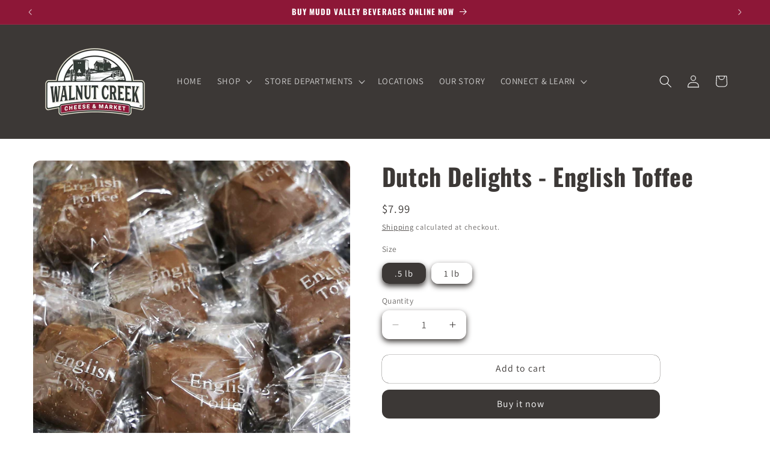

--- FILE ---
content_type: application/x-javascript
request_url: https://cdn-app.cart-bot.net/public/js/main.js?shop=wccheese.myshopify.com&1755543091c
body_size: 19344
content:
if(void 0===window.giftbeeloaded||null===document.getElementById("giftbee-loaded")){try{window.giftbeeloaded=!0;var elem54214243=document.createElement("div");elem54214243.id="giftbee-loaded",elem54214243.style.cssText="display:none;",document.body.appendChild(elem54214243)}catch(e){console.error(e)}!function(){var e={bucket:0,capacity:10,delay:500,add:function(){this.bucket++,this.clearBucket()},clearBucketTimeout:null,clearBucket:function(){null!==this.clearBucketTimeout&&clearTimeout(this.clearBucketTimeout);var e=this;setTimeout((function(){e.bucket=0}),this.delay)},hasSpace:function(){return this.bucket<this.capacity}};!function(t){for(var n=[{id:1032,name:"Auto Add Insulated Cooler",must_include_any_variant:"true",remove_the_initial_variants:"false",works_in_reverse:"true",status:"enabled",apply_once_per_cart:"true",condition_type:"products",cart_value_min:"0",cart_value_max:"",cart_value_max_enable:"false",apply_once_per_session:"false",apply_only_on_add_to_cart:"false",products_min:"0",products_max:"",products_max_enable:"false",product_variants_contain:[{product_id:"7743648137460",variant_id:"42996205682932",title:"Brick Cheese - 6 lbs",selling_plan_name:"One-time purchase or any selling plan",selling_plan_id:"one_time_or_any",quantity:1},{product_id:"7743648137460",variant_id:"42996208992500",title:"Brick Cheese - 1.1 lbs",selling_plan_name:"One-time purchase or any selling plan",selling_plan_id:"one_time_or_any",quantity:1},{product_id:"7744910655732",variant_id:"42996261617908",title:"American Cheese White - Presliced - 3 lbs",selling_plan_name:"One-time purchase or any selling plan",selling_plan_id:"one_time_or_any",quantity:1},{product_id:"7744910655732",variant_id:"42996261650676",title:"American Cheese White - Presliced - 5 lbs",selling_plan_name:"One-time purchase or any selling plan",selling_plan_id:"one_time_or_any",quantity:1},{product_id:"7744960233716",variant_id:"42996402946292",title:"American Cheese Yellow - Presliced - 3 lb",selling_plan_name:"One-time purchase or any selling plan",selling_plan_id:"one_time_or_any",quantity:1},{product_id:"7744962298100",variant_id:"42996409827572",title:"Hoffman's - Hot Pepper Cheese - 1 lb",selling_plan_name:"One-time purchase or any selling plan",selling_plan_id:"one_time_or_any",quantity:1},{product_id:"7744962330868",variant_id:"42996409860340",title:"Hoffman's - Super Hot Pepper Cheese - 1 lb",selling_plan_name:"One-time purchase or any selling plan",selling_plan_id:"one_time_or_any",quantity:1},{product_id:"7744964034804",variant_id:"42996416282868",title:"Smokey Cheddar Cheese - 0.7 lb",selling_plan_name:"One-time purchase or any selling plan",selling_plan_id:"one_time_or_any",quantity:1},{product_id:"7744960233716",variant_id:"42996455407860",title:"American Cheese Yellow - Presliced - 5 lb",selling_plan_name:"One-time purchase or any selling plan",selling_plan_id:"one_time_or_any",quantity:1},{product_id:"7744962298100",variant_id:"42996716536052",title:"Hoffman's - Hot Pepper Cheese - 5 lb",selling_plan_name:"One-time purchase or any selling plan",selling_plan_id:"one_time_or_any",quantity:1},{product_id:"7744962330868",variant_id:"42996720304372",title:"Hoffman's - Super Hot Pepper Cheese - 5 lb",selling_plan_name:"One-time purchase or any selling plan",selling_plan_id:"one_time_or_any",quantity:1},{product_id:"7744964034804",variant_id:"42997020360948",title:"Smokey Cheddar Cheese - 2.5 lb",selling_plan_name:"One-time purchase or any selling plan",selling_plan_id:"one_time_or_any",quantity:1},{product_id:"7743663571188",variant_id:"43084842369268",title:"Troyers Trail Bologna with Hot Pepper Cheese - 1.25 lb",selling_plan_name:"One-time purchase or any selling plan",selling_plan_id:"one_time_or_any",quantity:1},{product_id:"7743663538420",variant_id:"43084842402036",title:"Troyers Trail Bologna with Cheddar Cheese - 1.25 lb",selling_plan_name:"One-time purchase or any selling plan",selling_plan_id:"one_time_or_any",quantity:1},{product_id:"7743663505652",variant_id:"43084842467572",title:"Troyer's Trail Bologna - 1.25",selling_plan_name:"One-time purchase or any selling plan",selling_plan_id:"one_time_or_any",quantity:1},{product_id:"7743663341812",variant_id:"43084842500340",title:"Summer Sausage- Jalapeno and Cheese Flavor - 12 oz",selling_plan_name:"One-time purchase or any selling plan",selling_plan_id:"one_time_or_any",quantity:1},{product_id:"7743663046900",variant_id:"43084842762484",title:"Summer Sausage - 12 oz",selling_plan_name:"One-time purchase or any selling plan",selling_plan_id:"one_time_or_any",quantity:1},{product_id:"7743662457076",variant_id:"43084843122932",title:"Hot Dogs - Jalapeno & Onion Cheese Franks - 16 oz",selling_plan_name:"One-time purchase or any selling plan",selling_plan_id:"one_time_or_any",quantity:1},{product_id:"7743662424308",variant_id:"43084843155700",title:"Hot Dogs - Cheese Franks - 16 oz",selling_plan_name:"One-time purchase or any selling plan",selling_plan_id:"one_time_or_any",quantity:1},{product_id:"7743662391540",variant_id:"43084843188468",title:"Hot Dogs - Beef Franks - 16 oz",selling_plan_name:"One-time purchase or any selling plan",selling_plan_id:"one_time_or_any",quantity:1},{product_id:"7743662063860",variant_id:"43084843221236",title:"Andouille Smoked Sausage - Rope - 14 oz",selling_plan_name:"One-time purchase or any selling plan",selling_plan_id:"one_time_or_any",quantity:1},{product_id:"7743652233460",variant_id:"43084853510388",title:"WC Scorpion Pepper Cheddar Cheese - 8 oz",selling_plan_name:"One-time purchase or any selling plan",selling_plan_id:"one_time_or_any",quantity:1},{product_id:"7743652167924",variant_id:"43084853543156",title:"WC Gorgonzola Cheese - 4oz Wedge - 4 oz",selling_plan_name:"One-time purchase or any selling plan",selling_plan_id:"one_time_or_any",quantity:1},{product_id:"7743652135156",variant_id:"43084853608692",title:"WC Ghost Pepper Monterey Jack Cheese - 8 oz",selling_plan_name:"One-time purchase or any selling plan",selling_plan_id:"one_time_or_any",quantity:1},{product_id:"7743652102388",variant_id:"43084854067444",title:"WC Carolina Reaper Cheddar Cheese - 8 oz",selling_plan_name:"One-time purchase or any selling plan",selling_plan_id:"one_time_or_any",quantity:1},{product_id:"7743652069620",variant_id:"43084854460660",title:"WC Blue Cheese - Smoked - 4oz Wedge - 4 oz",selling_plan_name:"One-time purchase or any selling plan",selling_plan_id:"one_time_or_any",quantity:1},{product_id:"7743652036852",variant_id:"43084854493428",title:"WC Blue Cheese - 4oz Wedge - 4 oz",selling_plan_name:"One-time purchase or any selling plan",selling_plan_id:"one_time_or_any",quantity:1},{product_id:"7743652004084",variant_id:"43084854526196",title:"Swiss American Cheese - Presliced - .8 lb",selling_plan_name:"One-time purchase or any selling plan",selling_plan_id:"one_time_or_any",quantity:1},{product_id:"7743651971316",variant_id:"43084854591732",title:"String Cheese - 12 oz",selling_plan_name:"One-time purchase or any selling plan",selling_plan_id:"one_time_or_any",quantity:1},{product_id:"7743651938548",variant_id:"43084854624500",title:"Smokey Swiss Cheese - 0.7 lbs",selling_plan_name:"One-time purchase or any selling plan",selling_plan_id:"one_time_or_any",quantity:1},{product_id:"7743651905780",variant_id:"43084854657268",title:"Smokey Provolone Cheese - 0.7 lbs",selling_plan_name:"One-time purchase or any selling plan",selling_plan_id:"one_time_or_any",quantity:1},{product_id:"7743651873012",variant_id:"43084854690036",title:"Smokey Hot Pepper Cheese - 0.75 lbs",selling_plan_name:"One-time purchase or any selling plan",selling_plan_id:"one_time_or_any",quantity:1},{product_id:"7743651840244",variant_id:"43084854722804",title:"Smokey Habanero Cheese - 0.75 lbs",selling_plan_name:"One-time purchase or any selling plan",selling_plan_id:"one_time_or_any",quantity:1},{product_id:"7743651774708",variant_id:"43084854755572",title:"Smoked Swiss Cheese Natural - 0.9 lbs",selling_plan_name:"One-time purchase or any selling plan",selling_plan_id:"one_time_or_any",quantity:1},{product_id:"7743651741940",variant_id:"43084855083252",title:"Smoked Muenster Cheese - 0.7 lbs",selling_plan_name:"One-time purchase or any selling plan",selling_plan_id:"one_time_or_any",quantity:1},{product_id:"7743651709172",variant_id:"43084855116020",title:"Smoked Mozzarella Cheese - 0.8 lbs",selling_plan_name:"One-time purchase or any selling plan",selling_plan_id:"one_time_or_any",quantity:1},{product_id:"7743651676404",variant_id:"43084855148788",title:"Smoked Mild Cheddar - 1 lb",selling_plan_name:"One-time purchase or any selling plan",selling_plan_id:"one_time_or_any",quantity:1},{product_id:"7743651610868",variant_id:"43084855181556",title:"Smoked Horseradish Cheese - 0.8 lbs",selling_plan_name:"One-time purchase or any selling plan",selling_plan_id:"one_time_or_any",quantity:1},{product_id:"7743651578100",variant_id:"43084855214324",title:"Smoked Gouda Cheese - 1 lb",selling_plan_name:"One-time purchase or any selling plan",selling_plan_id:"one_time_or_any",quantity:1},{product_id:"7743651545332",variant_id:"43084855247092",title:"Smoked Butter Cheese - 1.1 lbs",selling_plan_name:"One-time purchase or any selling plan",selling_plan_id:"one_time_or_any",quantity:1},{product_id:"7743651512564",variant_id:"43084855312628",title:"Smoked Baby Swiss Wedge - 1 lb",selling_plan_name:"One-time purchase or any selling plan",selling_plan_id:"one_time_or_any",quantity:1},{product_id:"7743651479796",variant_id:"43084856131828",title:"Sharp Swiss - 1 lb",selling_plan_name:"One-time purchase or any selling plan",selling_plan_id:"one_time_or_any",quantity:1},{product_id:"7743651447028",variant_id:"43084856164596",title:"Salsa Jack Cheese - 1 lb",selling_plan_name:"One-time purchase or any selling plan",selling_plan_id:"one_time_or_any",quantity:1},{product_id:"7743651414260",variant_id:"43084856197364",title:"Provolone Cheese - 1 lb",selling_plan_name:"One-time purchase or any selling plan",selling_plan_id:"one_time_or_any",quantity:1},{product_id:"7743651381492",variant_id:"43084856230132",title:"Pimento Cheese - 1 lb",selling_plan_name:"One-time purchase or any selling plan",selling_plan_id:"one_time_or_any",quantity:1},{product_id:"7743651348724",variant_id:"43084856262900",title:"Pepperoni Cheese - 1",selling_plan_name:"One-time purchase or any selling plan",selling_plan_id:"one_time_or_any",quantity:1},{product_id:"7743651315956",variant_id:"43084856295668",title:"Pepper Jack Cheese - 1",selling_plan_name:"One-time purchase or any selling plan",selling_plan_id:"one_time_or_any",quantity:1},{product_id:"7743651283188",variant_id:"43084856328436",title:"Parmesan Cheese Wedge - 0.7",selling_plan_name:"One-time purchase or any selling plan",selling_plan_id:"one_time_or_any",quantity:1},{product_id:"7743651250420",variant_id:"43084856393972",title:"Muenster Jalapeno Cheese - 1.2",selling_plan_name:"One-time purchase or any selling plan",selling_plan_id:"one_time_or_any",quantity:1},{product_id:"7743651217652",variant_id:"43084856426740",title:"Muenster Cheese - 1",selling_plan_name:"One-time purchase or any selling plan",selling_plan_id:"one_time_or_any",quantity:1},{product_id:"7743651184884",variant_id:"43084856459508",title:"Mozzarella Cheese - 1",selling_plan_name:"One-time purchase or any selling plan",selling_plan_id:"one_time_or_any",quantity:1},{product_id:"7743651152116",variant_id:"43084856492276",title:"Monterey Jack Cheese - 0.85",selling_plan_name:"One-time purchase or any selling plan",selling_plan_id:"one_time_or_any",quantity:1},{product_id:"7743651119348",variant_id:"43084856525044",title:"Mild Swiss Cheese - 1",selling_plan_name:"One-time purchase or any selling plan",selling_plan_id:"one_time_or_any",quantity:1},{product_id:"7743651053812",variant_id:"43084856590580",title:"Marble Cheese - Mini Horn - 0.8",selling_plan_name:"One-time purchase or any selling plan",selling_plan_id:"one_time_or_any",quantity:1},{product_id:"7743650988276",variant_id:"43084856983796",title:"Marble Cheese - Large Horn - 1.3",selling_plan_name:"One-time purchase or any selling plan",selling_plan_id:"one_time_or_any",quantity:1},{product_id:"7743650955508",variant_id:"43084857016564",title:"Lacey Baby Swiss Cheese - 1",selling_plan_name:"One-time purchase or any selling plan",selling_plan_id:"one_time_or_any",quantity:1},{product_id:"7743650922740",variant_id:"43084857049332",title:"Jumping Jack Cheese - 1",selling_plan_name:"One-time purchase or any selling plan",selling_plan_id:"one_time_or_any",quantity:1},{product_id:"7743650889972",variant_id:"43084857082100",title:"Italian Cheese - 1.1",selling_plan_name:"One-time purchase or any selling plan",selling_plan_id:"one_time_or_any",quantity:1},{product_id:"7743650857204",variant_id:"43084857114868",title:"Hot Pepper Cheese - 1",selling_plan_name:"One-time purchase or any selling plan",selling_plan_id:"one_time_or_any",quantity:1},{product_id:"7743650824436",variant_id:"43084857180404",title:"Horseradish Cheese - 1.1",selling_plan_name:"One-time purchase or any selling plan",selling_plan_id:"one_time_or_any",quantity:1},{product_id:"7743650726132",variant_id:"43084857213172",title:"Heini's - Original Yogurt Cheese - 0.85",selling_plan_name:"One-time purchase or any selling plan",selling_plan_id:"one_time_or_any",quantity:1},{product_id:"7743650693364",variant_id:"43084857442548",title:"Havarti Dill - 1",selling_plan_name:"One-time purchase or any selling plan",selling_plan_id:"one_time_or_any",quantity:1},{product_id:"7743650660596",variant_id:"43084857475316",title:"Havarti Butter Cheese - 1",selling_plan_name:"One-time purchase or any selling plan",selling_plan_id:"one_time_or_any",quantity:1},{product_id:"7743650627828",variant_id:"43084857540852",title:"Habanero Cheese - 1",selling_plan_name:"One-time purchase or any selling plan",selling_plan_id:"one_time_or_any",quantity:1},{product_id:"7743650595060",variant_id:"43084857573620",title:"Green Onion Cheese - Yellow - 1",selling_plan_name:"One-time purchase or any selling plan",selling_plan_id:"one_time_or_any",quantity:1},{product_id:"7743650562292",variant_id:"43084857606388",title:"Green Onion Cheese - White - 1",selling_plan_name:"One-time purchase or any selling plan",selling_plan_id:"one_time_or_any",quantity:1},{product_id:"7743650496756",variant_id:"43084857671924",title:"Gouda Cheese - 1",selling_plan_name:"One-time purchase or any selling plan",selling_plan_id:"one_time_or_any",quantity:1},{product_id:"7743650463988",variant_id:"43084857704692",title:"Garlic Cheese - 1",selling_plan_name:"One-time purchase or any selling plan",selling_plan_id:"one_time_or_any",quantity:1},{product_id:"7743650431220",variant_id:"43084857770228",title:"Garden Fresh Vegetable - 1.1",selling_plan_name:"One-time purchase or any selling plan",selling_plan_id:"one_time_or_any",quantity:1},{product_id:"7743650398452",variant_id:"43084857802996",title:"Fresh Mozzarella Snacking Cheese - 6 oz",selling_plan_name:"One-time purchase or any selling plan",selling_plan_id:"one_time_or_any",quantity:1},{product_id:"7743650365684",variant_id:"43084857835764",title:"Fresh Mozzarella Balls - 8 oz",selling_plan_name:"One-time purchase or any selling plan",selling_plan_id:"one_time_or_any",quantity:1},{product_id:"7743650332916",variant_id:"43084857868532",title:"Farmers Cheese - 1",selling_plan_name:"One-time purchase or any selling plan",selling_plan_id:"one_time_or_any",quantity:1},{product_id:"7743650300148",variant_id:"43084857901300",title:"Deluxe American - Presliced - 16 oz",selling_plan_name:"One-time purchase or any selling plan",selling_plan_id:"one_time_or_any",quantity:1},{product_id:"7743650267380",variant_id:"43084857966836",title:"Danish Blue Cheese Wheel - 0.825 lbs",selling_plan_name:"One-time purchase or any selling plan",selling_plan_id:"one_time_or_any",quantity:1},{product_id:"7743650038004",variant_id:"43084858523892",title:"Cracker Cut - Swiss - 9 oz",selling_plan_name:"One-time purchase or any selling plan",selling_plan_id:"one_time_or_any",quantity:1},{product_id:"7743650005236",variant_id:"43084858556660",title:"Cracker Cut - Sharp Cheddar - 10 oz",selling_plan_name:"One-time purchase or any selling plan",selling_plan_id:"one_time_or_any",quantity:1},{product_id:"7743649972468",variant_id:"43084858589428",title:"Cracker Cut - Pepper Jack - 10 oz",selling_plan_name:"One-time purchase or any selling plan",selling_plan_id:"one_time_or_any",quantity:1},{product_id:"7743649939700",variant_id:"43084858622196",title:"Cracker Cut - Colby Jack - 10 oz",selling_plan_name:"One-time purchase or any selling plan",selling_plan_id:"one_time_or_any",quantity:1},{product_id:"7743649906932",variant_id:"43084858654964",title:"Colby Cheese - Mini Horn - 0.82",selling_plan_name:"One-time purchase or any selling plan",selling_plan_id:"one_time_or_any",quantity:1},{product_id:"7743649841396",variant_id:"43084858720500",title:"Colby Cheese - Large Horn - 1.1",selling_plan_name:"One-time purchase or any selling plan",selling_plan_id:"one_time_or_any",quantity:1},{product_id:"7743649808628",variant_id:"43084858753268",title:"Chipotle Pepper Cheddar Cheese - 1 lb",selling_plan_name:"One-time purchase or any selling plan",selling_plan_id:"one_time_or_any",quantity:1},{product_id:"7743649775860",variant_id:"43084858818804",title:"Cheese Sticks - Sharp Cheddar - 9 oz",selling_plan_name:"One-time purchase or any selling plan",selling_plan_id:"one_time_or_any",quantity:1},{product_id:"7743649743092",variant_id:"43084858851572",title:"Cheese Sticks - Mild Cheddar - 9 oz",selling_plan_name:"One-time purchase or any selling plan",selling_plan_id:"one_time_or_any",quantity:1},{product_id:"7743649710324",variant_id:"43084858884340",title:"Cheese Sticks - Colby Jack - 9 oz",selling_plan_name:"One-time purchase or any selling plan",selling_plan_id:"one_time_or_any",quantity:1},{product_id:"7743649677556",variant_id:"43084858917108",title:"Cheese Curds - Yellow - 12 oz",selling_plan_name:"One-time purchase or any selling plan",selling_plan_id:"one_time_or_any",quantity:1},{product_id:"7743649644788",variant_id:"43084858949876",title:"Cheese Curds - White - 12 oz",selling_plan_name:"One-time purchase or any selling plan",selling_plan_id:"one_time_or_any",quantity:1},{product_id:"7743649513716",variant_id:"43084858982644",title:"Cheese Curds - Mixed - 12 oz",selling_plan_name:"One-time purchase or any selling plan",selling_plan_id:"one_time_or_any",quantity:1},{product_id:"7743649382644",variant_id:"43084859015412",title:"Cheese Curds - Garlic Dill - 12 oz",selling_plan_name:"One-time purchase or any selling plan",selling_plan_id:"one_time_or_any",quantity:1},{product_id:"7743649349876",variant_id:"43084859048180",title:"Cheese Curds - Cajun Flavored - 12 oz",selling_plan_name:"One-time purchase or any selling plan",selling_plan_id:"one_time_or_any",quantity:1},{product_id:"7743649317108",variant_id:"43084859080948",title:"Cheese Curds - Buffalo - 12 OZ",selling_plan_name:"One-time purchase or any selling plan",selling_plan_id:"one_time_or_any",quantity:1},{product_id:"7743649284340",variant_id:"43084859146484",title:"Cheese Cubes - Sharp Cheddar - 8 oz",selling_plan_name:"One-time purchase or any selling plan",selling_plan_id:"one_time_or_any",quantity:1},{product_id:"7743649251572",variant_id:"43084859179252",title:"Cheese Cubes - Pepper Jack - 8 oz",selling_plan_name:"One-time purchase or any selling plan",selling_plan_id:"one_time_or_any",quantity:1},{product_id:"7743649218804",variant_id:"43084859441396",title:"Cheese Cubes - Mild Cheddar - 8 oz",selling_plan_name:"One-time purchase or any selling plan",selling_plan_id:"one_time_or_any",quantity:1},{product_id:"7743649186036",variant_id:"43084859572468",title:"Cheese Cubes - Colby Jack - 8 oz",selling_plan_name:"One-time purchase or any selling plan",selling_plan_id:"one_time_or_any",quantity:1},{product_id:"7743649120500",variant_id:"43084859605236",title:"Cheese Crumbles - Feta - 4 oz",selling_plan_name:"One-time purchase or any selling plan",selling_plan_id:"one_time_or_any",quantity:1},{product_id:"7743649087732",variant_id:"43084859638004",title:"Cheese Crumbles - Blue Cheese - 4 oz",selling_plan_name:"One-time purchase or any selling plan",selling_plan_id:"one_time_or_any",quantity:1},{product_id:"7743649054964",variant_id:"43084859670772",title:"Cheese Bar - Sharp Cheddar - 8 oz",selling_plan_name:"One-time purchase or any selling plan",selling_plan_id:"one_time_or_any",quantity:1},{product_id:"7743649022196",variant_id:"43084859703540",title:"Cheese Bar - Mild Swiss - 6 oz",selling_plan_name:"One-time purchase or any selling plan",selling_plan_id:"one_time_or_any",quantity:1},{product_id:"7743648989428",variant_id:"43084859736308",title:"Cheese Bar - Mild Cheddar - 8 oz",selling_plan_name:"One-time purchase or any selling plan",selling_plan_id:"one_time_or_any",quantity:1},{product_id:"7743648923892",variant_id:"43084859801844",title:"Cheese Bar - Colby Jack - 8 oz",selling_plan_name:"One-time purchase or any selling plan",selling_plan_id:"one_time_or_any",quantity:1},{product_id:"7743648891124",variant_id:"43084859834612",title:"Cheddar Cheese - Vintage Habanero - 0.75 lbs",selling_plan_name:"One-time purchase or any selling plan",selling_plan_id:"one_time_or_any",quantity:1},{product_id:"7743648825588",variant_id:"43084859867380",title:"Cheddar Cheese - Sharp Yellow - 1 lb",selling_plan_name:"One-time purchase or any selling plan",selling_plan_id:"one_time_or_any",quantity:1},{product_id:"7743648792820",variant_id:"43084859900148",title:"Cheddar Cheese - Sharp White - 0.95 lbs",selling_plan_name:"One-time purchase or any selling plan",selling_plan_id:"one_time_or_any",quantity:1},{product_id:"7743648760052",variant_id:"43084859932916",title:"Cheddar Cheese - Mild - 0.975 lbs",selling_plan_name:"One-time purchase or any selling plan",selling_plan_id:"one_time_or_any",quantity:1},{product_id:"7743648694516",variant_id:"43084859965684",title:"Bunker Hill - Yogurt Jalapeno Pepper - 8 oz",selling_plan_name:"One-time purchase or any selling plan",selling_plan_id:"one_time_or_any",quantity:1},{product_id:"7743648596212",variant_id:"43084859998452",title:"Bunker Hill - Yogurt Garden Vegetable Cheese - 0.85",selling_plan_name:"One-time purchase or any selling plan",selling_plan_id:"one_time_or_any",quantity:1},{product_id:"7743648497908",variant_id:"43084860031220",title:"Bunker Hill - Raw Milk Yogurt Cultured Cheese - 8 oz",selling_plan_name:"One-time purchase or any selling plan",selling_plan_id:"one_time_or_any",quantity:1},{product_id:"7743648399604",variant_id:"43084860063988",title:"Bunker Hill - Raw Milk Cheddar Cheese - 8 oz",selling_plan_name:"One-time purchase or any selling plan",selling_plan_id:"one_time_or_any",quantity:1},{product_id:"7743648334068",variant_id:"43084860096756",title:"Bunker Hill - Raw Milk Cheddar - Smoked - 8 oz",selling_plan_name:"One-time purchase or any selling plan",selling_plan_id:"one_time_or_any",quantity:1},{product_id:"7743648235764",variant_id:"43084860162292",title:"Bunker Hill - Garlic & Herb Yogurt Cheese - 0.9",selling_plan_name:"One-time purchase or any selling plan",selling_plan_id:"one_time_or_any",quantity:1},{product_id:"7743648202996",variant_id:"43084860195060",title:"Bunker Hill - Fiesta Jack Cheese - 8 oz",selling_plan_name:"One-time purchase or any selling plan",selling_plan_id:"one_time_or_any",quantity:1},{product_id:"7743648170228",variant_id:"43084860260596",title:"Bunker Hill - Bermuda Onion Cheese - 8 oz",selling_plan_name:"One-time purchase or any selling plan",selling_plan_id:"one_time_or_any",quantity:1},{product_id:"7743648104692",variant_id:"43084860293364",title:"Baby Swiss Cheese - Wedge - 1.3 lbs",selling_plan_name:"One-time purchase or any selling plan",selling_plan_id:"one_time_or_any",quantity:1},{product_id:"7743648071924",variant_id:"43084860326132",title:"Baby Swiss Cheese - 4 lb Wheel - 4.3 lbs",selling_plan_name:"One-time purchase or any selling plan",selling_plan_id:"one_time_or_any",quantity:1},{product_id:"7743648039156",variant_id:"43084860358900",title:"Baby Swiss Cheese - 2 lb Wheel - 2.4 lbs",selling_plan_name:"One-time purchase or any selling plan",selling_plan_id:"one_time_or_any",quantity:1},{product_id:"7743648006388",variant_id:"43084860391668",title:"Baby Swiss - Full Cream - 0.9 lbs",selling_plan_name:"One-time purchase or any selling plan",selling_plan_id:"one_time_or_any",quantity:1},{product_id:"7743647973620",variant_id:"43084860424436",title:"American Cheese Yellow - Singles - 12 oz",selling_plan_name:"One-time purchase or any selling plan",selling_plan_id:"one_time_or_any",quantity:1},{product_id:"7743647875316",variant_id:"43084860457204",title:"American Cheese - Sharp - 1 lb",selling_plan_name:"One-time purchase or any selling plan",selling_plan_id:"one_time_or_any",quantity:1},{product_id:"7743639290100",variant_id:"43084876841204",title:"Walnut Creek Vanilla Cinnamon Rolls - 6 ct",selling_plan_name:"One-time purchase or any selling plan",selling_plan_id:"one_time_or_any",quantity:1},{product_id:"7743639257332",variant_id:"43084876873972",title:"Walnut Creek Maple Cinnamon Rolls - 6 ct",selling_plan_name:"One-time purchase or any selling plan",selling_plan_id:"one_time_or_any",quantity:1},{product_id:"8389171347700",variant_id:"44670361108724",title:"American Cheese White - Presliced - 3 lb",selling_plan_name:"One-time purchase or any selling plan",selling_plan_id:"one_time_or_any",quantity:1},{product_id:"8389171347700",variant_id:"44670361141492",title:"American Cheese White - Presliced - 5lb",selling_plan_name:"One-time purchase or any selling plan",selling_plan_id:"one_time_or_any",quantity:1},{product_id:"7743652004084",variant_id:"45538565226740",title:"Swiss American Cheese - Presliced - 5 lb block",selling_plan_name:"One-time purchase or any selling plan",selling_plan_id:"one_time_or_any",quantity:1},{product_id:"8866487501044",variant_id:"45864293138676",title:"Bunker Hill - Garden Vegetable - 8 oz",selling_plan_name:"One-time purchase or any selling plan",selling_plan_id:"one_time_or_any",quantity:1},{product_id:"8866488385780",variant_id:"45864296743156",title:"Bunker Hill - Country Gold Colby - 8 oz",selling_plan_name:"One-time purchase or any selling plan",selling_plan_id:"one_time_or_any",quantity:1},{product_id:"8866494021876",variant_id:"45864309096692",title:"Bunker Hill - Everyday Gouda - 8 oz",selling_plan_name:"One-time purchase or any selling plan",selling_plan_id:"one_time_or_any",quantity:1},{product_id:"8866495070452",variant_id:"45864314274036",title:"Bunker Hill - Mild Smoked Cheddar - 8 oz",selling_plan_name:"One-time purchase or any selling plan",selling_plan_id:"one_time_or_any",quantity:1},{product_id:"8866502377716",variant_id:"45864343437556",title:"Bunker Hill - Smoked Salt Gouda - 8 oz",selling_plan_name:"One-time purchase or any selling plan",selling_plan_id:"one_time_or_any",quantity:1},{product_id:"8970155294964",variant_id:"46266278248692",title:"Merckens Chocolate - Yellow Wafers - 1.25 lbs",selling_plan_name:"One-time purchase or any selling plan",selling_plan_id:"one_time_or_any",quantity:1},{product_id:"8970156179700",variant_id:"46266291585268",title:"Merckens Chocolate - Purple Wafers - 1.25 lb",selling_plan_name:"One-time purchase or any selling plan",selling_plan_id:"one_time_or_any",quantity:1},{product_id:"8970170171636",variant_id:"46266420265204",title:"Merckens Chocolate - Pink Wafers - 1.25 lbs",selling_plan_name:"One-time purchase or any selling plan",selling_plan_id:"one_time_or_any",quantity:1},{product_id:"8970172170484",variant_id:"46266441728244",title:"Merckens Chocolate - White Wafers - 1.25 lb",selling_plan_name:"One-time purchase or any selling plan",selling_plan_id:"one_time_or_any",quantity:1},{product_id:"8970173219060",variant_id:"46266457227508",title:"Merckens Chocolate - Light Green Wafers - 1.25 lbs",selling_plan_name:"One-time purchase or any selling plan",selling_plan_id:"one_time_or_any",quantity:1},{product_id:"8970178560244",variant_id:"46266511655156",title:"Merckens Chocolate - Super White Wafers - 1.25 lbs",selling_plan_name:"One-time purchase or any selling plan",selling_plan_id:"one_time_or_any",quantity:1},{product_id:"8970180854004",variant_id:"46266537410804",title:"Merckens Chocolate - Milk Chocolate Wafers - 1.25 lbs",selling_plan_name:"One-time purchase or any selling plan",selling_plan_id:"one_time_or_any",quantity:1},{product_id:"8970182394100",variant_id:"46266555662580",title:"Merckens Chocolate - Dark Chocolate Wafers - 1.25 lbs",selling_plan_name:"One-time purchase or any selling plan",selling_plan_id:"one_time_or_any",quantity:1},{product_id:"8970187866356",variant_id:"46266663305460",title:"Merckens Chocolate - Red Wafers - 1.25 lbs",selling_plan_name:"One-time purchase or any selling plan",selling_plan_id:"one_time_or_any",quantity:1},{product_id:"8986982842612",variant_id:"46334809211124",title:"Bacon Cheese - 1 lb",selling_plan_name:"One-time purchase or any selling plan",selling_plan_id:"one_time_or_any",quantity:1},{product_id:"8986988445940",variant_id:"46334824382708",title:"Bacon Jalapeño Cheese - 1 lb",selling_plan_name:"One-time purchase or any selling plan",selling_plan_id:"one_time_or_any",quantity:1},{product_id:"9026612363508",variant_id:"46496860176628",title:"Roll Butter - Salted - 8 oz",selling_plan_name:"One-time purchase or any selling plan",selling_plan_id:"one_time_or_any",quantity:1},{product_id:"9026612363508",variant_id:"46496860209396",title:"Roll Butter - Salted - 1 lb",selling_plan_name:"One-time purchase or any selling plan",selling_plan_id:"one_time_or_any",quantity:1},{product_id:"9026612363508",variant_id:"46496860242164",title:"Roll Butter - Salted - 2 lb",selling_plan_name:"One-time purchase or any selling plan",selling_plan_id:"one_time_or_any",quantity:1},{product_id:"9026613248244",variant_id:"46496862011636",title:"Roll Butter - Unsalted - 8 oz",selling_plan_name:"One-time purchase or any selling plan",selling_plan_id:"one_time_or_any",quantity:1},{product_id:"9026613248244",variant_id:"46496862044404",title:"Roll Butter - Unsalted - 1 lb",selling_plan_name:"One-time purchase or any selling plan",selling_plan_id:"one_time_or_any",quantity:1},{product_id:"9026613248244",variant_id:"46496862077172",title:"Roll Butter - Unsalted - 2 lb",selling_plan_name:"One-time purchase or any selling plan",selling_plan_id:"one_time_or_any",quantity:1},{product_id:"9082914373876",variant_id:"46669751320820",title:"Goat Cheese - Garlic Herb Cheddar - 6 oz",selling_plan_name:"One-time purchase or any selling plan",selling_plan_id:"one_time_or_any",quantity:1},{product_id:"9082931020020",variant_id:"46669781041396",title:"Goat Cheese - Vegetable Cheddar - 6 oz",selling_plan_name:"One-time purchase or any selling plan",selling_plan_id:"one_time_or_any",quantity:1},{product_id:"9082954318068",variant_id:"46669836517620",title:"Goat Cheese - Pepper Jack Cheddar - 6 oz",selling_plan_name:"One-time purchase or any selling plan",selling_plan_id:"one_time_or_any",quantity:1},{product_id:"9082982990068",variant_id:"46669892485364",title:"Goat Cheese - Mediterranean Herb - 6 oz",selling_plan_name:"One-time purchase or any selling plan",selling_plan_id:"one_time_or_any",quantity:1},{product_id:"9082997604596",variant_id:"46669909786868",title:"Goat Cheese - Muenster - 8 oz",selling_plan_name:"One-time purchase or any selling plan",selling_plan_id:"one_time_or_any",quantity:1},{product_id:"9083009270004",variant_id:"46669922566388",title:"Goat Cheese - Mozzarella - 8 oz",selling_plan_name:"One-time purchase or any selling plan",selling_plan_id:"one_time_or_any",quantity:1},{product_id:"9083024048372",variant_id:"46669958119668",title:"Goat Cheese - Medium Cheddar - 8 oz",selling_plan_name:"One-time purchase or any selling plan",selling_plan_id:"one_time_or_any",quantity:1},{product_id:"9083031322868",variant_id:"46669978370292",title:"Goat Cheese - Colby Jack - 8 oz",selling_plan_name:"One-time purchase or any selling plan",selling_plan_id:"one_time_or_any",quantity:1},{product_id:"9083060879604",variant_id:"46670031028468",title:"Goat Cheese - Smoked Gouda - 6 oz",selling_plan_name:"One-time purchase or any selling plan",selling_plan_id:"one_time_or_any",quantity:1},{product_id:"9083085029620",variant_id:"46670058651892",title:"Wild Morel & Leek Jack - 6 oz",selling_plan_name:"One-time purchase or any selling plan",selling_plan_id:"one_time_or_any",quantity:1},{product_id:"9083094008052",variant_id:"46670099546356",title:"Forage Mushroom & Scallion Jack Cheese - 7 oz",selling_plan_name:"One-time purchase or any selling plan",selling_plan_id:"one_time_or_any",quantity:1},{product_id:"9083130347764",variant_id:"46670144864500",title:"Wensleydale & Cranberries - 5.3 oz",selling_plan_name:"One-time purchase or any selling plan",selling_plan_id:"one_time_or_any",quantity:1},{product_id:"9083138113780",variant_id:"46670153416948",title:"Wensleydale & Blueberries - 5.3 oz",selling_plan_name:"One-time purchase or any selling plan",selling_plan_id:"one_time_or_any",quantity:1},{product_id:"9110542582004",variant_id:"46776604721396",title:"Beef Tallow - 1 lb",selling_plan_name:"One-time purchase or any selling plan",selling_plan_id:"one_time_or_any",quantity:1}],product_variants_add:[{product_id:"7903709593844",variant_id:"43440131834100",title:"Insulated Cooler & Ice Packs",selling_plan_name:"",selling_plan_id:"",quantity:1}],use_date_condition:"false",date_from:null,date_to:null,type:"classic",psp_title:"",psp_description:"",ask_for_confirmation:"false",confirmation_title:"",confirmation_description:"",restrict_amount_to_products_included:"false",add_products_even_if_already_in_the_cart:"false"}],i=[],a=(new Date).getTime(),o=0;o<n.length;o++){var r=!0;if(void 0!==n[o].use_date_condition&&"true"===n[o].use_date_condition){if(void 0!==n[o].date_from&&null!==n[o].date_from&&""!==n[o].date_from.trim())new Date(n[o].date_from).getTime()>a&&(r=!1);if(void 0!==n[o].date_to&&null!==n[o].date_to&&""!==n[o].date_to.trim())new Date(n[o].date_to).getTime()<a&&(r=!1)}!0===r&&i.push(n[o])}if("undefined"!=typeof Shopify&&void 0!==Shopify.currency&&void 0!==Shopify.currency.rate)for(var l=1*Shopify.currency.rate,c=0;c<i.length;c++){var s=i[c];"cart_value"!==s.condition_type&&"cart_value_and_products"!==s.condition_type&&"n_products_and_cart_value"!==s.condition_type||(""!==s.cart_value_min&&(s.cart_value_min=s.cart_value_min*l),""!==s.cart_value_max&&(s.cart_value_max=s.cart_value_max*l))}var d=[];function u(e,t,n){void 0!==d[e]&&clearTimeout(d[e]),d[e]=setTimeout(t,n)}var _,p,h,y,m={cart:{_cartData:{items:[]},get cartData(){if(0===this._cartData.items.length){var e=_.get("cart");if(!1!==e)return e}return this._cartData},set cartData(e){this._cartData=e},clearCartData(){this.cartData={items:[]},_.save("cart",JSON.stringify({items:[]}))},cartCache:{},get:function(t,n){if(void 0===t&&(t=!0),void 0===n&&(n=!0),t){var i=Date.now();if(i=Math.round(i/1500),void 0!==a.cartCache[i]&&Object.keys(a.cartCache[i]).length>0){g&&console.log("---- reading cart data from cache via promise ----");var a=this,o=new Promise(((e,t)=>{e(new Response(JSON.stringify(a.cartCache[i]),{status:200,statusText:"Smashing success!"}))}));return!1,o}}if(!1===e.hasSpace())return console.log("leaky bucket is full"),null;e.add(),a=this;var r=fetch(p.getRootUrl()+"cart.json?cartbot-cart-call",{method:"GET",cache:"no-cache",credentials:"same-origin",headers:{"Content-Type":"application/json"}}).then((function(e){return e.clone().json().then((function(t){var i=JSON.parse(JSON.stringify(t));if(void 0!==window.bndlr&&"function"==typeof window.bndlr.updateCartWithDiscounts)try{var o=window.bndlr.updateCartWithDiscounts(i);void 0!==o.discounted_cart_object&&(i=o.discounted_cart_object,i=a.reorderCartItemsIfNeeded(i))}catch(e){console.log(e)}g&&console.log("---- saving cart data to cache ----",JSON.parse(JSON.stringify(i))),a.cartData=JSON.parse(JSON.stringify(i)),a.cartData=JSON.parse(JSON.stringify(i));var r=Date.now();return r=Math.round(r/1500),a.cartCache[r]=JSON.parse(JSON.stringify(i)),!1,n&&_.save("cart",JSON.stringify(i)),e}))}));return r},reorderCartItemsIfNeeded:function(e){var t=JSON.parse(JSON.stringify(e));for(var n in t.items=[],e.items)e.items.hasOwnProperty(n)&&("undefined"!==e.items[n].original_line_item_id?t.items[1*e.items[n].original_line_item_id]=JSON.parse(JSON.stringify(e.items[n])):t.items.push(JSON.parse(JSON.stringify(e.items[n]))));return t}},nav:p={getRootUrl:function(){return window.location.origin?window.location.origin+"/":window.location.protocol+"/"+window.location.host+"/"},isHomePage:function(){return"/"===window.location.pathname},isProductPage:function(){return!!/\/products\/([^\?\/\n]+)/.test(window.location.href)},isCartPage:function(){return!!/\/cart\/?/.test(window.location.href)},getProductHandle:function(e){if(void 0===e&&(e=(e=window.location.href).replace("/products/products","/products")),/\/products\/([^\?\/\n]+)/.test(e)){var t=e.match(/\/products\/([^\?\/\n]+)/);if(void 0!==t[1])try{return decodeURIComponent(t[1]).replace("#","")}catch(e){return t[1].replace("#","")}}return!1},getAppApiEndpoint:function(){return"https://app.cart-bot.net/public/api/"},getInvoiceEndpoint:function(){return this.getAppApiEndpoint()+"cdo.php?shop=wccheese.myshopify.com"},getSellingPlanId:function(){var e=this.getQueryParams(window.location.search);return void 0!==e.selling_plan?e.selling_plan:""},getQueryParams:function(e){e=e.split("+").join(" ");for(var t,n={},i=/[?&]?([^=]+)=([^&]*)/g;t=i.exec(e);)n[decodeURIComponent(t[1])]=decodeURIComponent(t[2]);return n},reload:function(){window.location=self.location,window.location.reload(!0)},isQueryParameterSet:function(e){return void 0!==this.getQueryParams(window.location.search)[e]}},cartbot:{getDefaultCurrency:function(){if("undefined"!=typeof Shopify&&void 0!==Shopify.currency&&void 0!==Shopify.currency.active)var e=Shopify.currency.active;else e="USD";return e}},string:{getRandomString:function(e){for(var t="abcdefghijklmnopqrstuvwxyz0123456789",n=t.length,i=[],a=0;a<e;a++)i.push(t.charAt(Math.floor(Math.random()*n)));return i.join("")}},queue:{queue:{},add:function(e,t,n){void 0===this.queue[e]&&(this.queue[e]={finish:n,q:[],tick:0}),this.queue[e].q.push(t)},process:function(e){if(void 0!==this.queue[e]){this.queue[e].q.length;var t=this.queue[e].tick;void 0!==this.queue[e].q[t]&&(this.queue[e].q[t](),this.tick(e))}},tick:function(e){void 0!==this.queue[e]&&(this.queue[e].tick++,this.queue[e].tick===this.queue[e].q.length?(this.queue[e].finish(),delete this.queue[e]):this.process(e))},cancel:function(e){delete this.queue[e]}},promiseQueue:h={queue:{},add:function(e,t,n){void 0===this.queue[e]&&(this.queue[e]={finish:n,q:[],tick:0}),this.queue[e].q.push(t)},process:function(e){if(void 0!==this.queue[e]){this.queue[e].q.length;var t=this.queue[e].tick;void 0!==this.queue[e].q[t]&&this.queue[e].q[t]().then((function(){setTimeout((function(){h.tick(e)}),10)}))}},tick:function(e){void 0!==this.queue[e]&&(this.queue[e].tick++,this.queue[e].tick===this.queue[e].q.length?(this.queue[e].finish(),delete this.queue[e]):this.process(e))},cancel:function(e){delete this.queue[e]}},cookie:{key:"cartbot_data_",maxAge:36e5,set:function(e,t,n){var i=new Date;e=this.key+e;var a={data:JSON.parse(t),time:(new Date).getTime()};if(t=JSON.stringify(a),n>0){i.setTime(i.getTime()+24*n*60*60*1e3);var o="expires="+i.toUTCString();document.cookie=e+"="+t+";"+o+";path=/"}else document.cookie=e+"="+t+";path=/"},get:function(e){var t=(e=this.key+e)+"=",n=document.cookie;n=n.split(";");for(var i=[],a=0;a<n.length;a++)try{i.push(decodeURIComponent(n[a].trim(" ")))}catch(e){console.error(n[a])}var o="";for(a=0;a<i.length;a++){for(var r=i[a];" "==r.charAt(0);)r=r.substring(1);0==r.indexOf(t)&&(o=r.substring(t.length,r.length),a=i.length)}try{var l=JSON.parse(o);return void 0===l.time?o:l.time<(new Date).getTime()-this.maxAge?"":JSON.stringify(l.data)}catch(e){}return""}},local:_={key:"cartbot_data_",save:function(e,t){try{localStorage.setItem(this.getKey()+e,t)}catch(e){console.log("Error when saving data",e)}},get:function(e){try{var t=localStorage.getItem(this.getKey()+e);return JSON.parse(t)}catch(e){return!1}return!1},getKey:function(){return this.key}},sessionStorage:{key:"cartbot_data_",save:function(e,t){try{sessionStorage.setItem(this.getKey()+e,t)}catch(e){console.log("Error when saving data",e)}},get:function(e){try{var t=sessionStorage.getItem(this.getKey()+e);return JSON.parse(t)}catch(e){return!1}return!1},getKey:function(){return this.key}},money:{currencySymbols:{USD:"$",CAD:"$",AUD:"$",NZD:"$",CLP:"$",EUR:"€",CRC:"₡",GBP:"£",ILS:"₪",INR:"₹",JPY:"¥",KRW:"₩",NGN:"₦",PHP:"₱",PLN:"zł",PYG:"₲",THB:"฿",UAH:"₴",VND:"₫"},formatPrice:function(e,t){if("undefined"!=typeof Shopify&&Shopify.hasOwnProperty("currency")&&Shopify.currency.hasOwnProperty("rate")){var n,i=Shopify.currency.active,a=Shopify.currency.rate,o="";if(-1!==o.indexOf("{{iso_currency}}")&&(o=o.replace("{{iso_currency}}",i)),-1!==o.indexOf("{{currency_symbol}}"))if("string"==typeof this.currencySymbols[i]){var r=this.currencySymbols[i];o=o.replace("{{currency_symbol}}",r)}else o=o.replace("{{currency_symbol}}","");return void 0===t&&(t=!1),t&&"1.0"!==a&&(e=this.convertMoney(e,a,i)),n=o,this.formatMoney(e,n,i||this.getDefaultCurrency())}return""},formatMoney:function(e,t,n,i){void 0===i&&(i="up");try{"string"==typeof e&&(e=e.replace(".",""));var a="",o=/\{\{\s*(\w+)\s*\}\}/,r=t;function l(e,t){return void 0===e?t:e}function c(e,t,n,i,a){if(t=l(t,2),n=l(n,","),i=l(i,"."),a=l(a,"up"),isNaN(e)||null==e)return 0;var o=e;e=(e/100).toFixed(t),"down"===a&&o/100-e==-.5&&(e=(e-=1).toString());var r=e.split(".");return r[0].replace(/(\d)(?=(\d\d\d)+(?!\d))/g,"$1"+n)+(r[1]?i+r[1]:"")}switch(r.match(o)[1]){case"amount":a=c(e,2);break;case"amount_no_decimals":a=c(e,0,",",".",i);break;case"amount_with_comma_separator":a=c(e,2,".",",");break;case"amount_with_decimal_separator":a=c(e,2,",",".");break;case"amount_no_decimals_with_comma_separator":a=c(e,0,".",",",i);break;case"amount_no_decimals_with_space_separator":a=c(e,0," ",",",i);break;case"amount_with_apostrophe_separator":a=c(e,2,"'",".")}return r.replace(o,a)}catch(s){return console.log(s.message),price=e/100,price.toLocaleString(void 0,{style:"currency",currency:n})}},convertMoney:function(e,t,n,i){return e<=0?0:(e*=t,i&&(-1!==["USD","CAD","AUD","NZD","SGD","HKD","GBP"].indexOf(n)?e=Math.ceil(e):-1!==["JPY"].indexOf(n)?e=100*Math.ceil(e/100):-1!==["EUR"].indexOf(n)&&(e=Math.ceil(e)-.05)),e)}}},g=!1;!0===m.nav.isQueryParameterSet("botdebug")&&(g=!0);var f=function(){function t(e,t){for(;e&&1===e.nodeType;){if(e.matches(t))return e;e=e.parentNode}return null}canPreventCheckout=!0;var n=!1;function a(t,n){void 0===n&&(n=!1);var i=null;if(void 0!==t)i=t.closest("form, .icartShopifyCartContent");!1===n&&(O=function(){a(t,!0)});m.cart.get(!1).then((function(t){return t.clone().json().then((function(t){var n=function(e,t){var n=[],i=!1;try{var a=/\d+:[a-z0-9]+/,o=document;null!==t&&(o=t);var r=o.querySelectorAll('[name="updates[]"]');if(r.length>0)for(var l=0;l<r.length;l++){var c=r[l],s=c.id;if("string"==typeof s){var d=s.match(a);if(null!==d&&"string"==typeof d[0]){var u=d[0];if((p=1*c.value)>=0){for(var _=0;_<e.items.length;_++)e.items[_].key===u&&e.items[_].quantity!=p&&n.push({key:e.items[_].key,id:e.items[_].id,quantity:p});i=!0}}}if(!1===i&&r.length===e.items.length){var p;if(void 0===c.dataset.index)var h=l+1;if(("string"==typeof h||"number"==typeof h)&&(h*=1)>0&&(p=1*c.value)>=0)for(_=0;_<e.items.length;_++)_+1===h&&e.items[_].quantity!=p&&n.push({key:e.items[_].key,id:e.items[_].id,quantity:p})}}}catch(e){console.error(e)}return n}(t,i);if(!(n.length>0))return changesWereMadeToTheCart=!1,s(!1,!1,"");if(!1===changesWereMadeToTheCart){var a=function(e,t){var n=!1;try{var i=/\d+:[a-z0-9]+/,a=document;null!==t&&(a=t);var o=a.querySelectorAll('[name="updates[]"]');if(o.length>0)for(var r=0;r<o.length;r++){var l=o[r],c=l.id;if("string"==typeof c){var s=c.match(i);if(null!==s&&"string"==typeof s[0]){var d=s[0];if((_=1*l.value)>=0){for(var u=0;u<e.items.length;u++)e.items[u].key===d&&e.items[u].quantity!=_&&(e.items[u].quantity=_,e.items[u].line_price=_*e.items[u].price,e.items[u].original_line_price=_*e.items[u].original_price,e.items[u].final_line_price=_*e.items[u].final_price);n=!0}}}if(!1===n&&o.length===e.items.length){var _;if(void 0===l.dataset.index)var p=r+1;if(("string"==typeof p||"number"==typeof p)&&(p*=1)>0&&(_=1*l.value)>=0)for(u=0;u<e.items.length;u++)u+1===p&&e.items[u].quantity!=_&&(e.items[u].quantity=_,e.items[u].line_price=_*e.items[u].price,e.items[u].original_line_price=_*e.items[u].original_price,e.items[u].final_line_price=_*e.items[u].final_price)}}}catch(e){console.error(e)}return{cartData:e,quantityWasFixed:n}}(t,i);t=a.cartData,m.cart.cartData=t}var o=v(void 0,!1,"");return o.add.length>0||o.remove.length>0?async function(t,n){void 0===n&&(n=!0);var i=function(e){for(var t={},n=0;n<e.length;n++)void 0!==e[n].key?t[e[n].key]=e[n].quantity:void 0!==e[n].id&&(t[e[n].id]=e[n].quantity);return t}(t);if(!0===S)return console.log("Already adding to the cart"),null;if(S=!0,!1===e.hasSpace())return console.log("leaky bucket is full"),null;e.add();var a=".js",o="",r="/";void 0!==window.Shopify&&void 0!==window.Shopify.routes&&"string"==typeof window.Shopify.routes.root&&(r=window.Shopify.routes.root);return await fetch(r+"cart/update"+a+"?cartbot-cart-call&"+o,{method:"POST",cache:"no-cache",credentials:"same-origin",headers:{"Content-Type":"application/json"},redirect:"follow",referrerPolicy:"no-referrer",body:JSON.stringify({updates:i})}).then((function(e){if(S=!1,n&&(void 0===e.status||200!==e.status))throw new Error("Cartbot: Couldnt add the product to the cart automatically. Please recreate your bot or check that the product you are trying to add exists and has the correct selling plan selected (if needed). "+e.status);"function"==typeof O&&O()})).catch((function(e){return S=!1,"function"==typeof O&&O(),null}))}(n).then((function(e){return s(!1,!1,"")})):void 0}))})).then((function(e){o()}))}function o(){if(void 0!==window.bndlr&&"function"==typeof bndlr.canUseCheckout&&"function"==typeof bndlr.checkout&&!0===bndlr.canUseCheckout())return bndlr.checkout(),!0;var e=!1;try{void 0!==window.gokwikSdk&&void 0!==window.gokwikSdk.initCheckout&&void 0!==window.merchantInfo&&(window.gokwikSdk.initCheckout(window.merchantInfo),e=!0)}catch(e){console.error(e)}if(!1===e){var t=document.querySelector(".cartbot-checkout-button-clicked");if(null!==t&&!1===changesWereMadeToTheCart){canPreventCheckout=!1,t.click(),canPreventCheckout=!0;var n=!0;void 0!==window.sendicaPickupPoints&&void 0!==window.sendicaPickupPoints.controllingCheckout&&!0===window.sendicaPickupPoints.controllingCheckout&&(n=!1),!0===n&&setTimeout((function(){window.location.href="/checkout"}),4e3)}else window.location.href="/checkout"}}function r(e,t){return m.cart.get(!1).then((function(n){return s(!0,e,t)}))}function l(){return g&&console.log("== refreshing local cart =="),m.cart.get(!1)}function s(e,t,n){void 0===n&&(n="");var i=v(void 0,t,n),a=JSON.parse(JSON.stringify(i.remove));return i.add.length>0?(changesWereMadeToTheCart=!0,P(i.add).then((function(t){a.length>0?J(a).then((function(t){e&&m.nav.isCartPage()&&m.nav.reload()})):e&&m.nav.isCartPage()&&null!==t&&(console.log("reloading the cart page"),m.nav.reload())}))):i.remove.length>0?(changesWereMadeToTheCart=!0,J(i.remove).then((function(t){e&&m.nav.isCartPage()&&m.nav.reload()}))):new Promise(((e,t)=>{e(new Response("",{status:200,statusText:"Fallback promise."}))}))}function d(arguments,e){void 0===e&&(e=!1);var t=arguments[0],n=arguments[1],i=p(t,"add"),a=p(t,"change"),o={};if(i||e&&a)if(null!==n&&"object"==typeof n&&"object"==typeof n.body)for(var r of n.body.entries())o[r[0]]=r[1];else if("object"==typeof n&&"string"==typeof n.body&&void 0!==n.headers&&"string"==typeof n.headers["Content-Type"]&&-1!==n.headers["Content-Type"].indexOf("application/json"))try{o=JSON.parse(n.body)}catch(e){}else if("object"==typeof n&&"string"==typeof n.body&&void 0!==n.headers&&"string"==typeof n.headers["content-type"]&&-1!==n.headers["content-type"].indexOf("application/json"))try{o=JSON.parse(n.body)}catch(e){}else if("object"==typeof n&&"string"==typeof n.body)o=m.nav.getQueryParams(n.body);else if("object"==typeof n&&void 0===n.body)try{for(var r of n.entries())o[r[0]]=r[1]}catch(e){console.log(e)}else if("string"==typeof n){try{o=JSON.parse(n)}catch(e){}if(0===Object.keys(o).length)try{o=m.nav.getQueryParams(n)}catch(e){}}if(void 0!==o.line&&void 0===o.id){var l=JSON.parse(JSON.stringify(m.cart.cartData)),c=1*o.line;c-=1,void 0!==l.items&&void 0!==l.items[c]&&(o.id=l.items[c].id,o.key=l.items[c].key)}if(void 0!==o.items&&void 0!==o.items[0]){var s=o.items;(o=o.items[0]).items=s}if(void 0!==o.updates&&Object.keys(o.updates).length>0){s=[];for(var d in o.updates)o.updates.hasOwnProperty(d)&&s.push({id:d,quantity:o.updates[d]});(o=s[0]).items=s}if(void 0!==o["id[]"]&&(o.id=o["id[]"]),void 0!==o["items[0][id]"]&&(o.id=o["items[0][id]"]),void 0!==o["items[0][quantity]"]&&(o.quantity=o["items[0][quantity]"]),void 0!==o["items[0][selling_plan]"]&&(o.selling_plan=o["items[0][selling_plan]"]),"string"==typeof o.id&&-1!==o.id.indexOf(":")){var u=o.id.split(":");"string"==typeof u[0]&&u[0].length>0&&(o.id=u[0])}if(void 0===o.id&&void 0!==o["items[1]id"]&&(o.id=o["items[1]id"]),void 0!==o.id){var _=1;void 0!==o.quantity&&(_=o.quantity);var h="";void 0!==o.selling_plan&&(h=o.selling_plan);var y=[];if(void 0!==o.items&&o.items.length>1)for(var g=0;g<o.items.length;g++){var f=o.items[g];if(void 0!==f.id){var v=1;void 0!==f.quantity&&(v=f.quantity);var w="";void 0!==f.selling_plan&&(w=f.selling_plan);var b={id:f.id,quantity:v,selling_plan:w};y.push(b)}}if(0===y.length){var C=!0;for(g=0;C;){if(void 0===o["items["+g+"][id]"])C=!1;else{var q=o["items["+g+"][id]"];v=1;void 0!==o["items["+g+"][quantity]"]&&(v=o["items["+g+"][quantity]"]);w="";void 0!==o["items["+g+"][selling_plan]"]&&(w=o["items["+g+"][selling_plan]"]);b={id:q,quantity:v,selling_plan:w};y.push(b)}g++}}return""!==o.id&&(1*o.id+""==o.id+""&&{id:o.id,quantity:_,selling_plan:h,other_items:y,number_of_line_in_cart:o.line})}return!1}function _(arguments){var e=arguments[0],t=["/cart/"],n=["cartbot-cart-call","bundler-cart-call"],i=!1;if("string"==typeof e)for(var a=0;a<t.length;a++)if(-1!==e.indexOf(t[a])){for(var o=!1,r=0;r<n.length;r++)-1!==e.indexOf(n[r])&&(o=!0);!1===o&&(i=!0,a=t.length)}return i}function p(e,t){var n={add:["/cart/add.js","/cart/add.json","/cart/add"],change:["/cart/change.js","/cart/change.json","/cart/change","/cart/update.js","/cart/update.json"],clear:["/cart/clear.js","/cart/clear.json","/cart/clear"]};if(n.change.push("/cart/update"),void 0===n[t])return!1;var i=["cartbot-cart-call"];"change"===t&&i.push("bundler-cart-call");var a=n[t],o=!1;if("string"==typeof e)for(var r=0;r<a.length;r++)if(-1!==e.indexOf(a[r])){for(var l=!1,c=0;c<i.length;c++)-1!==e.indexOf(i[c])&&(l=!0);!1===l&&(o=!0,r=a.length)}return o}function h(e){try{JSON.parse(e)}catch(e){return!1}return!0}function f(e,t,n){var i={add:[],remove:[]};if(void 0!==e.other_items&&e.other_items.length>1){var a=v(e.other_items[0],t,n,e.other_items);void 0!==a.add&&a.add.length>0&&(i.add=i.add.concat(a.add)),void 0!==a.remove&&a.remove.length>0&&(i.remove=i.remove.concat(a.remove))}else i=v(e,t,n);return i}function v(e,t,n,a){if(g&&(console.log("---- getActions ----"),console.trace()),void 0===t&&(t=!1),void 0===a&&(a=[]),void 0!==window.completelyDisableCartbotApp&&!0===window.completelyDisableCartbotApp)return console.log("Cartbot app was disabled by the completelyDisableCartbotApp variable"),{add:[],remove:[]};void 0===n&&(n="");var o=JSON.parse(JSON.stringify(m.cart.cartData));JSON.parse(JSON.stringify(o));g&&console.log("cart in getActions",JSON.parse(JSON.stringify(o)));var r=[];if(a.length<=1&&(a=[e]),void 0!==a&&a.length>0)for(var l=0;a.length>l;l++){var c=a[l];if(null!=c){var s=!1;if(null!==o&&void 0!==o.items&&o.items.length>0)for(var d=0;d<o.items.length;d++){var u="";void 0!==o.items[d].selling_plan_allocation&&(u=o.items[d].selling_plan_allocation.selling_plan.id);var _="";void 0!==c.selling_plan&&(_=c.selling_plan);var p=!1;1*o.items[d].id!=1*c.id&&o.items[d].key!==c.id||(p=!0),"string"==typeof o.items[d].key&&0===o.items[d].key.indexOf(c.id+":")&&(p=!0),!0===p&&(u+""==_+""||1*c.quantity==0&&"change"===n)&&(o.items[d].quantity="change"===n?1*c.quantity:1*o.items[d].quantity+1*c.quantity,s=!0,d=o.items.length)}if(!1===s&&"change"!==n){var h={id:1*c.id,quantity:1*c.quantity,key:1*c.id};void 0!==c.selling_plan&&null!==c.selling_plan&&(h.selling_plan_allocation={selling_plan:{id:c.selling_plan}}),o.items.push(h)}void 0!==c.quantity&&c.quantity}}var f=0;if(null!=o&&void 0!==o.items&&null!==o.items&&o.items.length>0)for(d=0;d<o.items.length;d++)void 0!==o.items[d].line_price&&void 0!==o.items[d].quantity&&o.items[d].quantity>0&&(f+=o.items[d].line_price);f/=100,g&&console.log("totalCartValue",f);for(var v=[],w=[],b=0;b<i.length;b++)for(var C=i[b],q=!0,k=0;q&&k<1e4;){q=!1,k++;var S=JSON.parse(JSON.stringify(o)),O=!0,P="true"!==C.must_include_any_variant,T="true"===C.works_in_reverse;"n_products"!==C.condition_type&&"n_products_and_cart_value"!==C.condition_type||(P=!1);var J=!1,N=[],A=!1;if("true"===C.ask_for_confirmation)try{var j=m.sessionStorage.get("blocked_confirmation_bots");null!==j&&void 0!==j["_"+C.id]&&(A=!0,O=!1)}catch(e){console.error("cartbot",e)}if("true"===C.apply_once_per_session&&!0!==t)try{""!==(K=m.cookie.get("applied_rules"))&&(K=JSON.parse(K)),void 0!==K["_"+C.id]&&(A=!0,O=!1)}catch(e){console.error("cartbot",e)}if("products"===C.condition_type||"n_products"===C.condition_type||"cart_value_and_products"===C.condition_type||"n_products_and_cart_value"===C.condition_type){var E=[];if(C.product_variants_contain.length>0){for(var D=0,x=0,z=0,M=0;M<C.product_variants_contain.length;M++)for(var H=C.product_variants_contain[M],R=0,B=(JSON.parse(JSON.stringify(N)),JSON.parse(JSON.stringify(o.items)),0);B<o.items.length;B++){u="";if(void 0!==(h=o.items[B]).selling_plan_allocation&&(u=h.selling_plan_allocation.selling_plan.id+""),1*H.variant_id==1*h.id&&h.quantity>0&&R<H.quantity&&(H.selling_plan_id+""===u||"one_time_or_any"===H.selling_plan_id||"any"===H.selling_plan_id&&""!==u))if("n_products"===C.condition_type||"n_products_and_cart_value"===C.condition_type){var I=null;"true"===C.products_max_enable?(I=1*C.products_max,I-=x):I=99999999;var U=h.quantity;U>I&&(U=I),D++,x+=U,z+=U,h.quantity=h.quantity-U,"n_products_and_cart_value"===C.condition_type&&(R=U),g&&console.log("Reducing quantity of item "+h.id+" for quantity of "+U+" because of "+C.name+" rule"),N.push({id:H.variant_id,quantity:U,line_key:h.key})}else{var W=h.quantity;W>H.quantity&&(W=H.quantity),h.quantity=h.quantity-W,(R+=W)===H.quantity&&D++,g&&console.log("Reducing quantity of item "+h.id+" for quantity of "+W+" because of "+C.name+" rule",h.quantity),N.push({id:H.variant_id,quantity:H.quantity,line_key:h.key})}else 1*H.variant_id==1*h.id&&(h.quantity<=0&&E.push("Item "+h.id+" doesnt have enough quantity: "+h.quantity),R>=H.quantity&&E.push("We applied more quantity already than what is required for "+1*H.variant_id+". Applied quantity: "+R),H.selling_plan_id+""!==u&&"one_time_or_any"!==H.selling_plan_id&&"any"===H.selling_plan_id&&""!==u&&E.push("Selling plan doesnt match "+1*H.variant_id+". Selling plan: "+u),g&&console.log("reasons",E));!0===P?D===C.product_variants_contain.length&&(B=o.items.length):"n_products"===C.condition_type||"n_products_and_cart_value"===C.condition_type?"true"===C.products_max_enable&&x>=1*C.products_max?(B=o.items.length,g&&console.log("Stopping the loop")):g&&console.log("NOT stopping the loop"):D>0?(B=o.items.length,g&&console.log("Stopping the loop"),"false"===C.apply_once_per_cart&&(M=C.product_variants_contain.length)):g&&console.log("NOT stopping the loop")}!0===P?(O=D===C.product_variants_contain.length,"cart_value_and_products"===C.condition_type&&(y=!0===O)):"n_products"===C.condition_type||"n_products_and_cart_value"===C.condition_type?(O=x>=1*C.products_min,"true"===C.products_max_enable&&z>1*C.products_max&&(O=!1)):"cart_value_and_products"===C.condition_type?y=D>0:O=D>0}}else if("cart_value"===C.condition_type){O=!1;var G=f;"true"===C.cart_value_max_enable?1*C.cart_value_min<=G&&1*C.cart_value_max>=G&&(O=!0):1*C.cart_value_min<=G&&(O=!0)}if("cart_value_and_products"===C.condition_type){let e=!1,t=y;if(O=!1,"true"===C.restrict_amount_to_products_included){var L={};f=0;for(let e=0;e<C.product_variants_contain.length;e++)for(let t=0;t<o.items.length;t++)void 0===L[o.items[t].variant_id+"_"+t]&&o.items[t].variant_id+""==C.product_variants_contain[e].variant_id+""&&(f+=o.items[t].line_price,L[o.items[t].variant_id+"_"+t]=!0);f/=100}"true"===C.cart_value_max_enable?1*C.cart_value_min<=f&&1*C.cart_value_max>=f&&(e=!0):1*C.cart_value_min<=f&&(e=!0),O=!0===e&&!0===t}if("n_products_and_cart_value"===C.condition_type){let e=!1;O=!1,"true"===C.cart_value_max_enable?e=f>=1*C.cart_value_min&&f<=1*C.cart_value_max:f>=1*C.cart_value_min&&(e=!0),!0===e&&(O=x>=1*C.products_min)}if(g&&console.log("canAddItems",O),O){if("true"===C.apply_only_on_add_to_cart&&"add"!==n){q=!1;continue}if(C.product_variants_add.length>0){for(M=0;M<C.product_variants_add.length;M++){var Q=(te=C.product_variants_add[M]).quantity,$=!1;if("add"!==n||"true"===C.apply_once_per_cart||"false"===C.remove_the_initial_variants)for(B=0;B<o.items.length;B++){u="";if(void 0!==(h=o.items[B]).selling_plan_allocation&&(u=h.selling_plan_allocation.selling_plan.id),1*te.variant_id==1*h.id&&h.quantity>0&&u+""==te.selling_plan_id+""){var F=!0;if("true"===C.add_products_even_if_already_in_the_cart&&(F=!1,void 0!==h.properties&&void 0!==h.properties._added_by_cartbot&&(F=!0)),!0===F){var V=h.quantity;if(V>te.quantity&&(V=te.quantity),Q<V&&(V=Q),"true"===C.remove_the_initial_variants&&"false"===C.apply_once_per_cart||(Q-=V)<0&&(Q=0),$=!0,h.quantity=h.quantity-V,g&&(console.log("Subtracting quantity of item "+h.id+" for quantity of "+V+" because of "+C.name+" rule"),console.log("New quantity "+h.quantity)),"true"===C.apply_once_per_cart&&h.quantity>0&&T&&"cart_value"!==C.condition_type){var Y=JSON.parse(JSON.stringify(C));r.push(Y),q=!1}if("true"===C.apply_once_per_cart&&h.quantity>0&&T&&"cart_value"===C.condition_type){Y=JSON.parse(JSON.stringify(C));r.push(Y),q=!1}}}}!1===$||!0===$&&Q>0?(!1===A&&v.push({id:te.variant_id,quantity:Q,selling_plan:te.selling_plan_id,rule_id:C.id,product_id:te.product_id}),J=!0,g&&(console.log("Adding variant "+te.variant_id+" to the cart with quantity of "+Q+" because of "+C.name+" rule."),console.log("variantsToAdd",JSON.parse(JSON.stringify(v)),v)),"false"===C.apply_once_per_cart&&"cart_value"!==C.condition_type&&(q=!0)):("false"===C.apply_once_per_cart&&"cart_value"!==C.condition_type&&(q=!0),N.length>0&&"true"===C.remove_the_initial_variants&&"false"===C.apply_once_per_cart&&(J=!0))}if("true"===C.apply_once_per_session&&!0===J&&!0!==t)try{var K;(K=""!==(K=m.cookie.get("applied_rules"))?JSON.parse(K):{})["_"+C.id]=C.id,m.cookie.set("applied_rules",JSON.stringify(K),0)}catch(e){}}}else o=JSON.parse(JSON.stringify(S)),T&&(g&&console.log("Adding rule in for removal",JSON.parse(JSON.stringify(C)),JSON.parse(JSON.stringify(S))),r.push(JSON.parse(JSON.stringify(C))));"true"===C.remove_the_initial_variants&&!0===J&&(w=w.concat(JSON.parse(JSON.stringify(N)))),N=[]}if(g&&console.log("rulesForRemoval",JSON.parse(JSON.stringify(r))),r.length>0)for(var X=0;X<r.length;X++){C=r[X];var Z=[],ee=o;for(M=0;M<C.product_variants_add.length;M++){var te=C.product_variants_add[M];for(B=0;B<ee.items.length;B++){u="";if(void 0!==(h=ee.items[B]).selling_plan_allocation&&(u=h.selling_plan_allocation.selling_plan.id+""),1*te.variant_id==1*h.id&&h.quantity>0&&te.selling_plan_id+""===u){B=ee.items.length;var ne=1*te.quantity;"cart_value"===C.condition_type&&h.quantity>1*te.quantity&&(ne=h.quantity),"true"===C.works_in_reverse&&(ne=h.quantity),Z.push({id:te.variant_id,quantity:1*ne,line_key:h.key}),h.quantity-=1*ne,g&&(console.log("Removing variant "+te.variant_id+" for quantity of "+ne+" because of "+C.name+" rule"),console.log("Current quantity "+h.quantity+". Item id "+h.id),console.log(JSON.parse(JSON.stringify(ee))))}}}w=w.concat(JSON.parse(JSON.stringify(Z)))}return g&&m.nav.isQueryParameterSet("test")?{add:[],remove:[]}:(g&&console.log({add:JSON.parse(JSON.stringify(v)),remove:JSON.parse(JSON.stringify(w))}),{add:v,remove:w})}function b(){if("function"==typeof window.SLIDECART_UPDATE)try{window.SLIDECART_UPDATE()}catch(e){}if(void 0!==window.theme&&void 0!==window.theme.ajaxCart&&"function"==typeof window.theme.ajaxCart.update)try{window.theme.ajaxCart.update()}catch(e){}if("function"==typeof window.icartCartActivityEvent)try{window.icartCartActivityEvent()}catch(e){}try{document.dispatchEvent(new CustomEvent("cart:refresh"))}catch(e){}try{document.documentElement.dispatchEvent(new CustomEvent("cart:refresh",{bubbles:!0}))}catch(e){}try{document.dispatchEvent(new CustomEvent("product:added",{detail:{quantity:1},bubbles:!0}))}catch(e){}if(void 0!==window.HsCartDrawer&&"function"==typeof window.HsCartDrawer.updateSlideCart&&u("hscartdrawer",(function(){try{HsCartDrawer.updateSlideCart()}catch(e){console.log(e)}}),100),void 0!==window.Hs_CartDrawer&&"function"==typeof window.Hs_CartDrawer.updateSlideCart&&u("hscartdrawer",(function(){try{Hs_CartDrawer.updateSlideCart()}catch(e){console.log(e)}}),100),void 0!==window.HS_SLIDE_CART_OPEN&&"function"==typeof window.HS_SLIDE_CART_OPEN&&u("hscartdraweropen",(function(){try{window.HS_SLIDE_CART_OPEN()}catch(e){bundlerConsole.log(e)}}),100),"undefined"!=typeof theme&&void 0!==theme.Cart&&"function"==typeof theme.Cart.updateCart)try{theme.Cart.updateCart()}catch(e){}if("function"==typeof window.updateMiniCartContents)try{window.updateMiniCartContents()}catch(e){}if("function"==typeof window.loadEgCartDrawer)try{window.loadEgCartDrawer()}catch(e){}try{document.dispatchEvent(new CustomEvent("cart:build"))}catch(e){}try{document.dispatchEvent(new CustomEvent("obsidian:upsell:refresh")),document.dispatchEvent(new CustomEvent("obsidian:upsell:open"))}catch(e){}var e=document.getElementById("site-cart");if(null!==e)try{e.show()}catch(e){}if("undefined"!=typeof CartJS&&"function"==typeof CartJS.getCart)try{CartJS.getCart()}catch(e){console.log(e)}if(void 0!==window.SLIDECART_UPDATE)try{window.SLIDECART_UPDATE()}catch(e){bundlerConsole.log(e)}if(void 0!==window.SLIDECART_OPEN&&setTimeout((function(){try{window.SLIDECART_OPEN()}catch(e){bundlerConsole.log(e)}}),500),"undefined"!=typeof Shopify&&void 0!==Shopify.theme&&void 0!==Shopify.theme.jsAjaxCart&&"function"==typeof Shopify.theme.jsAjaxCart.updateView)try{Shopify.theme.jsAjaxCart.updateView()}catch(e){}if("undefined"!=typeof Shopify&&void 0!==Shopify.theme&&void 0!==Shopify.theme.ajaxCart&&"function"==typeof Shopify.theme.ajaxCart.updateView)try{m.cart.get(!1).then((function(e){e.clone().json().then((function(e){Shopify.theme.ajaxCart.updateView({cart_url:window.location.origin+"/cart"},e)}))}))}catch(e){}if(void 0!==window.theme&&void 0!==window.theme.MiniCart&&"function"==typeof window.theme.MiniCart.update)try{theme.MiniCart.update()}catch(e){}if(void 0!==window.ajaxCart&&"function"==typeof window.ajaxCart.load)try{window.ajaxCart.load()}catch(e){}if(void 0!==window.cart&&"function"==typeof window.cart.getCart)try{window.cart.getCart()}catch(e){}if(void 0!==window.geckoShopify&&"function"==typeof window.geckoShopify.onCartUpdate)try{window.geckoShopify.onCartUpdate(1,1,19041994)}catch(e){}if(void 0!==window.Shopify&&"function"==typeof window.Shopify.KT_onItemAdded)try{window.Shopify.KT_onItemAdded()}catch(e){}if("function"==typeof window.flatRefreshCartCallback)try{window.flatRefreshCartCallback()}catch(e){}try{(t=document.querySelectorAll("html")[0]._x_dataStack[0]).updateCart(!0)}catch(e){}try{document.dispatchEvent(new CustomEvent("product:added",{detail:{quantity:0}}))}catch(e){}try{void 0!==window.Alpine&&window.Alpine.store("main").fetchCart()}catch(e){}try{void 0!==window.Alpine&&Alpine.store("xMiniCart").reLoad()}catch(e){}try{void 0!==window.Hs_CartDrawer&&"function"==typeof window.Hs_CartDrawer.updateSlideCart&&window.Hs_CartDrawer.updateSlideCart()}catch(e){}try{"function"==typeof window.updateCartDrawer&&window.updateCartDrawer()}catch(e){}try{void 0!==window.PXUTheme&&void 0!==window.PXUTheme.jsAjaxCart&&"function"==typeof window.PXUTheme.jsAjaxCart.updateView&&window.PXUTheme.jsAjaxCart.updateView()}catch(e){}try{void 0!==window.theme&&void 0!==window.theme.miniCart&&"function"==typeof window.theme.miniCart.updateElements&&window.theme.miniCart.updateElements()}catch(e){}try{void 0!==window.liquidAjaxCart&&"function"==typeof window.liquidAjaxCart.update&&window.liquidAjaxCart.update()}catch(e){}try{var t;null!==(t=document.querySelector("#ajax-cart"))&&"function"==typeof t.getCartData&&t.getCartData()}catch(e){}try{window.dispatchEvent(new Event("cart:updated"))}catch(e){}try{"function"==typeof window.opusRefreshCart&&window?.opusRefreshCart(),"function"==typeof window.opusOpen&&window?.opusOpen()}catch(e){}setTimeout((function(){try{document.documentElement.dispatchEvent(new CustomEvent("cart:refresh",{bubbles:!0}))}catch(e){console.log(e)}}),2e3),void 0!==window.cart&&"function"==typeof window.cart.getCart&&(setTimeout((function(){try{window.cart.getCart()}catch(e){console.log(e)}}),1e3),setTimeout((function(){try{window.cart.getCart()}catch(e){console.log(e)}}),2e3),setTimeout((function(){try{window.cart.getCart()}catch(e){console.log(e)}}),5e3),setTimeout((function(){try{window.cart.getCart()}catch(e){console.log(e)}}),1e4));try{m.cart.get(!1).then((function(e){e.clone().json().then((function(e){document.dispatchEvent(new CustomEvent("theme:cart:reload"));var t=document.querySelector('#cart-icon-bubble .cart-count-bubble span[aria-hidden="true"]');null!==t&&(t.innerHTML=e.item_count);var n=document.querySelector("#cart-notification-button");null!==n&&(n.innerHTML=n.innerHTML.replace(/\d+/,e.item_count));var i=document.querySelector(".cart-link__count");if(null!==i&&(e.item_count>0?i.innerHTML=e.item_count:i.innerHTML=""),void 0!==e.items&&0===e.items.length){var a=document.querySelector("cart-drawer.drawer");null!==a&&a.classList.add("is-empty")}void 0!==window.halo&&void 0!==window.halo.updateSidebarCart&&window.halo.updateSidebarCart(e);try{if(void 0!==window.theme&&void 0!==window.theme.cart&&void 0!==window.theme.cart.store&&"function"==typeof window.theme.cart.store.getState){var o=window.theme.cart.store.getState();"function"==typeof o.updateNote&&o.updateNote(e.note)}}catch(e){console.log(e)}}))}))}catch(e){console.error(e)}try{m.cart.get(!1).then((function(e){e.clone().json().then((function(e){if(void 0!==e.item_count){var t=e.item_count,n=document.querySelector("cart-count");null!==n&&(n.innerHTML=t);var i=document.querySelector(".satcb-cs-header-title .satcb-cs-header-count");null!==i&&(i.innerHTML=t);var a=document.querySelector("#CartCount [data-cart-count]");null!==a&&(a.innerHTML=t)}"undefined"!=typeof window&&void 0!==window.wetheme&&void 0!==window.wetheme.updateCartDrawer&&window.wetheme.updateCartDrawer(e)}))}))}catch(e){}try{var n=document.querySelector("cart-notification")||document.querySelector("cart-drawer mini-cart")||document.querySelector("cart-drawer")||document.querySelector("product-form.product-form")||document.querySelector("#mini-cart")||document.querySelector("sht-cart-drwr-frm");if(null!==n&&"function"==typeof n.renderContents){var i="cart-drawer,cart-icon-bubble";if("function"==typeof n.getSectionsToRender){var a=[];i=n.getSectionsToRender();for(var o in i)i.hasOwnProperty(o)&&("string"==typeof i[o].section?a.push(i[o].section):"string"==typeof i[o].id&&a.push(i[o].id));a.length>0&&(i=a.join(","))}fetch(m.nav.getRootUrl()+"cart?sections="+i,{method:"GET",cache:"no-cache",credentials:"same-origin",headers:{"Content-Type":"application/json"}}).then((function(e){try{return e.clone().json().then((function(e){try{var t={sections:e};n.renderContents(t)}catch(e){}}))}catch(e){}}))}}catch(e){console.error(e)}try{var r=document.querySelector("loess-cart-items")||document.querySelector("loess-cart-drawer-items");if(null!==r&&"function"==typeof r.renderCartItems){i="cart-drawer,cart-icon-bubble";if("function"==typeof r.getSectionsToRender){a=[],i=r.getSectionsToRender();for(var o in i)i.hasOwnProperty(o)&&("string"==typeof i[o].section?a.push(i[o].section):"string"==typeof i[o].id&&a.push(i[o].id));a.length>0&&(i=a.join(","))}fetch(m.nav.getRootUrl()+"cart?sections="+i,{method:"GET",cache:"no-cache",credentials:"same-origin",headers:{"Content-Type":"application/json"}}).then((function(e){try{return e.clone().json().then((function(e){m.cart.get(!0).then((function(t){t.clone().json().then((function(t){t.sections=e,r.renderCartItems(t)}))}))}))}catch(e){console.error(e)}}))}}catch(e){console.error(e)}try{var l=document.querySelector(".minicart__outerbox");if(null!==l&&"function"==typeof window.cartContentUpdate){i=l.dataset.section;fetch(m.nav.getRootUrl()+"cart?sections="+i,{method:"GET",cache:"no-cache",credentials:"same-origin",headers:{"Content-Type":"application/json"}}).then((function(e){try{return e.clone().json().then((function(e){m.cart.get(!0).then((function(t){t.clone().json().then((function(t){t.sections=e,window.cartContentUpdate(t,l,i)}))}))}))}catch(e){console.error(e)}}))}}catch(e){console.error(e)}try{setTimeout((()=>{document.dispatchEvent(new CustomEvent("dispatch:cart-drawer:refresh"))}),500)}catch(e){}try{"function"===window.$&&window.$("form.cart-drawer").length>0&&(window.$(".cart-drawer input").first().trigger("blur"),setTimeout((function(){window.$(".cart-drawer input").first().trigger("input")}),350))}catch(e){console.log(e)}try{window.dispatchEvent(new Event("update_cart"))}catch(e){}try{document.dispatchEvent(new Event("theme:cartchanged"))}catch(e){}try{void 0!==window.theme&&void 0!==window.theme.cart&&"function"==typeof window.theme.cart._updateCart&&window.theme.cart._updateCart()}catch(e){}try{void 0!==window.AMG&&void 0!==window.AMG.sidecart&&"function"==typeof window.AMG.sidecart.refresh&&window.AMG.sidecart.refresh()}catch(e){}if(void 0!==window.ajaxCart&&"function"==typeof window.ajaxCart.load)try{ajaxCart.load()}catch(e){}if(void 0!==window.Shopify&&"function"==typeof window.Shopify.onItemAdded)try{window.Shopify.onItemAdded()}catch(e){}if(void 0!==window.Rebuy&&void 0!==window.Rebuy.Cart&&"function"==typeof window.Rebuy.Cart.fetchShopifyCart)try{Rebuy.Cart.fetchShopifyCart((function(e){}))}catch(e){}try{void 0!==window.theme&&void 0!==window.theme.partials&&void 0!==window.theme.partials.Cart&&"function"==typeof window.theme.partials.Cart.updateAllHtml&&window.theme.partials.Cart.updateAllHtml((function(){}))}catch(e){}try{void 0!==window.refreshCart&&window.refreshCart()}catch(e){}try{void 0!==window.upcartRefreshCart&&window.upcartRefreshCart()}catch(e){}try{void 0!==window.theme&&void 0!==window.theme.updateCartSummaries&&window.theme.updateCartSummaries()}catch(e){}try{void 0!==window.liquidAjaxCart&&"function"==typeof window.liquidAjaxCart.cartRequestUpdate&&window.liquidAjaxCart.cartRequestUpdate()}catch(e){}try{var c=document.querySelector("cart-root");null!=c&&"function"==typeof c.updateHtml&&c.updateHtml()}catch(e){console.log(e)}try{var s=document.querySelector("cart-drawer-items");null!=s&&"function"==typeof s.onCartUpdate&&s.onCartUpdate()}catch(e){console.log(e)}try{var d=document.querySelector("cart-drawer");null!=d&&"function"==typeof d.update&&d.update()}catch(e){console.log(e)}try{void 0!==window.theme&&"function"==typeof window.theme.CartDrawer&&new theme.CartDrawer}catch(e){}try{var _=document.querySelectorAll("#MinimogCartDrawer");void 0!==_[0]&&"function"==typeof _[0].onCartDrawerUpdate&&_[0].onCartDrawerUpdate()}catch(e){console.log(e)}}function C(e,t=new FormData,n=""){for(let a in e)if(e.hasOwnProperty(a)){const o=e[a],r=n?`${n}[${a}]`:a;if("object"!=typeof o||Array.isArray(o))if(Array.isArray(o))for(var i=0;i<o.length;i++)C(o[i],t,`${r}[${i}]`);else t.append(r,o);else C(o,t,r)}return t}function q(e){let t="";for(let[n,i]of e.entries())t.length>0&&(t+="&"),t+=`${encodeURIComponent(n)}=${encodeURIComponent(i)}`;return t}function k(e,t){for(var n={items:[]},i=0;i<e.length;i++){var a={id:e[i].id,quantity:e[i].quantity};void 0!==e[i].selling_plan&&""!==e[i].selling_plan&&(a.selling_plan=e[i].selling_plan),void 0!==t&&(a.properties=t);for(var o=!1,r=0;r<n.items.length;r++)n.items[r].id!==a.id||typeof a.selling_plan!=typeof n.items[r].selling_plan||void 0!==a.selling_plan&&a.selling_plan!==n.items[r].selling_plan||(n.items[r].quantity+=a.quantity,o=!0);!1===o&&n.items.push(a)}void 0!==n.items&&1===n.items.length&&(n=n.items[0]);return n}changesWereMadeToTheCart=!1;var S=!1,O=function(){};async function P(t,n,a,o){void 0===n&&(n=!0);var r=k(t,a);if(!0===S)return console.log("Already adding to the cart"),null;if(S=!0,!1===e.hasSpace())return console.log("leaky bucket is full"),null;e.add();var l="/";void 0!==window.Shopify&&void 0!==window.Shopify.routes&&"string"==typeof window.Shopify.routes.root&&(l=window.Shopify.routes.root);var c=!1;for(let e=0;e<t.length;e++)for(let n=0;n<i.length;n++)i[n].id===t[e].rule_id&&"true"===i[n].ask_for_confirmation&&(c=!0);if(!0!==(c=await w(t,o,!1,c)))return T(l,"","",n,r);try{return openConfirmationModal(t,(function(){return T(l,"","",n,r)}))}catch(e){console.log(e)}}async function T(e,t,n,i,a,o=!1){return await fetch(e+"cart/add"+t+"?cartbot-cart-call&"+n,{method:"POST",cache:"no-cache",credentials:"same-origin",headers:{"Content-Type":"application/json"},redirect:"follow",referrerPolicy:"no-referrer",body:JSON.stringify(a)}).then((function(e){if(S=!1,i&&(void 0===e.status||200!==e.status))throw new Error("Cartbot: Couldnt add the product to the cart automatically. Please recreate your bot or check that the product you are trying to add exists and has the correct selling plan selected (if needed). "+e.status);if("function"==typeof window.$)try{window.$("body").trigger("added.ajaxProduct")}catch(e){}try{document.documentElement.dispatchEvent(new CustomEvent("cart:refresh",{})),setTimeout((function(){document.documentElement.dispatchEvent(new CustomEvent("cart:refresh",{}))}),1e3)}catch(e){}try{b()}catch(e){console.error(e)}"function"==typeof O&&O()})).catch((function(e){S=!1,console.log("error",e);try{b()}catch(e){console.error(e)}return"function"==typeof O&&O(),null}))}async function J(e){for(var t={},n=0;n<e.length;n++){var i=e[n],a=i.line_key;void 0===t[a]?t[a]={id:i.id,line_key:i.line_key,removable_quantity:1*i.quantity}:t[a].removable_quantity+=i.quantity}return m.cart.get(!1).then((function(e){return e.clone().json().then((function(e){var n={};for(var i in t)if(t.hasOwnProperty(i)){for(var a=!1,o=0;o<e.items.length;o++){if(e.items[o].key===i&&e.items[o].quantity>0)(c=e.items[o].quantity-t[i].removable_quantity)<0&&(c=0),e.items[o].quantity=c,n[i]=c,a=!0}if(!1===a)for(o=0;o<e.items.length;o++){if(0===e.items[o].key.indexOf(i)&&e.items[o].quantity>0)(c=e.items[o].quantity-t[i].removable_quantity)<0&&(c=0),n[i]=c,a=!0}if(!1===a){var r=i.split(":"),l="";void 0!==r[0]&&(l=r[0]);for(o=0;o<e.items.length;o++){var c;if(0===e.items[o].key.indexOf(l)&&e.items[o].quantity>0)(c=e.items[o].quantity-t[i].removable_quantity)<0&&(c=0),n[i]=c,a=!0}}}return Object.keys(n).length>0?fetch("/cart/update.js?cartbot-cart-call",{method:"POST",cache:"no-cache",credentials:"same-origin",headers:{"Content-Type":"application/json"},redirect:"follow",referrerPolicy:"no-referrer",body:JSON.stringify({updates:n})}).then((function(e){if("function"==typeof window.$)try{window.$("body").trigger("added.ajaxProduct")}catch(e){console.error(e)}try{document.documentElement.dispatchEvent(new CustomEvent("cart:refresh",{})),setTimeout((function(){document.documentElement.dispatchEvent(new CustomEvent("cart:refresh",{}))}),1e3)}catch(e){}try{b()}catch(e){console.error(e)}})):new Promise(((e,t)=>{e(new Response({},{status:200,statusText:"Smashing success!"}))}))}))}))}return{init:function(){if(void 0!==window.completelyDisableCartbotApp&&!0===window.completelyDisableCartbotApp)return console.log("Cartbot is disabled via completelyDisableCartbotApp variable."),!0;window.OpusNoATC=!0,function(){e=XMLHttpRequest.prototype.send,XMLHttpRequest.prototype.send=function(t){var n=this._url,a=!1;if("string"==typeof n&&n.length>0){var o=m.string.getRandomString(10);try{var s=this.onreadystatechange;if(this.onreadystatechange=function(){"function"==typeof s&&s.apply(this,arguments),200===this.status&&4===this.readyState&&m.promiseQueue.process(o)},p(n,"change")){var u=d([n,arguments[0]],!0);if((g=v(u,!1,"change")).remove.length>0){var h=arguments,y=this;a=!0,g.add.length>0?P(g.add,!1,void 0,u).then((function(t){g.remove.length>0&&g.remove[0].id==u.id&&g.remove[0].quantity===1*u.quantity?J(g.remove).then((function(e){m.nav.isCartPage()&&m.nav.reload()})):J(g.remove).then((function(t){e.apply(y,h)}))})):(a=!1,m.promiseQueue.add(o,(function(){return J(g.remove)}),(function(){})))}else m.promiseQueue.add(o,(function(){return r(!1,"change")}),(function(){}))}else{var g;if(!1!==(u=d([n,arguments[0]])))if(!0,m.promiseQueue.add(o,(function(){return l()}),(function(){})),(g=f(u,!1,"add")).add.length>0){h=arguments,y=this;var b=Array.from(arguments);a=!0;var arguments,S=!1;if(g.remove.length>0&&g.remove[0].id==u.id&&g.remove[0].quantity===1*u.quantity&&"string"==typeof(arguments=h)[0]){var O=C(k(g.add));arguments[0]=q(O),S=!0;var T=arguments,N=!1;if(void 0!==g.add[0]&&void 0!==g.add[0].rule_id)for(let e=0;e<i.length;e++)i[e].id===g.add[0].rule_id&&"true"===i[e].ask_for_confirmation&&(N=!0);w(g.add,u,!0,N).then((t=>{!0===(N=t)?openConfirmationModal(g.add,(()=>new Promise(((e,t)=>{e()})).then((()=>{e.apply(y,T)}))),!1,(()=>{e.apply(y,b)})):e.apply(y,T)}))}!1===S&&P(g.add,!1,void 0,u).then((e=>new Promise((t=>setTimeout((()=>t(e)),750))))).then((function(t){e.apply(y,h),g.remove.length>0&&m.promiseQueue.add(o,(function(){return J(g.remove)}),(function(){}))}))}else g.remove.length>0?(h=arguments,y=this,J(g.remove).then((function(e){m.promiseQueue.process(o)}))):(m.promiseQueue.add(o,(function(){var e=0;return new Promise((t=>setTimeout((()=>{console.log("resolving promise"),t(c)}),e))).then((function(){return r(!1,"add")}))}),(function(){})),setTimeout((function(){m.promiseQueue.process(o)}),500))}}catch(e){console.log("Cartbot"),console.error(e)}_([this._url])&&(!0,m.promiseQueue.add(o,(function(){return l()}),(function(){})))}!0!==a&&e.apply(this,arguments)};var e;!function(e){var t=["fetch","xbcFetch"];for(let a=0;a<t.length;a++){let o=t[a];if("function"==typeof e[o])try{var n=e[o];e[o]=function(){var e=m.string.getRandomString(10);p(arguments[0],"clear")&&m.cart.clearCartData();try{if(p(arguments[0],"change")){if(!1!==(c=d(arguments,!0)))if(m.promiseQueue.add(e,(function(){return r(!1,"change")}),(function(){})),(o=v(c,!1,"change")).add.length>0){if(1===o.add.length){if(1*o.add[0].id===c.id)return new Promise(((e,t)=>{cancelled=!0,console.log("This item is required and can't be removed from the cart."),t(new Error("Can't remove this item from the cart."))}));var t=arguments,a=this;return!0,(E=n.apply(a,t)).then((function(t){P(o.add,!1,void 0,c).then((function(t){m.promiseQueue.process(e),m.nav.isCartPage()&&m.nav.reload()}))})),E}}else if(o.remove.length>0){t=arguments,a=this;return(E=n.apply(a,t)).then((function(t){J(o.remove).then((function(t){m.promiseQueue.process(e),m.nav.isCartPage()&&m.nav.reload()}))})),E}}else{var o,c=d(arguments);if(!1!==c)if(!0,m.promiseQueue.add(e,(function(){return l()}),(function(){})),(o=f(c,!1,"add")).add.length>0){t=arguments,a=this;!0,m.promiseQueue.add(e,(function(){return r(!1,"add")}),(function(){}));var arguments,s=!1;if(o.remove.length>0&&o.remove[0].id==c.id)if(void 0!==(arguments=t)[1]&&void 0!==arguments[1].body){for(var u=k(o.add),y=C(u),g=["sections","sections_url"],b=0;b<g.length;b++)try{if("string"==typeof arguments[1].body){var S=m.nav.getQueryParams(arguments[1].body);if(void 0!==S[g[b]])var O=S[g[b]];else O=null}else O=arguments[1].body.get(g[b]);null!=O&&y.append(g[b],O)}catch(e){console.log(e)}"string"==typeof arguments[1].body?h(arguments[1].body)?arguments[1].body=JSON.stringify(u):arguments[1].body=q(y):arguments[1].body=y,s=!0;var T=!1;if(void 0!==o.add[0]&&void 0!==o.add[0].rule_id)for(let e=0;e<i.length;e++)i[e].id===o.add[0].rule_id&&"true"===i[e].ask_for_confirmation&&(T=!0);var N=arguments,A=(e,t,n)=>e.apply(t,n).then((e=>e.clone().json().then((t=>{if(void 0!==t.sections&&void 0===t.key&&void 0!==t.sections["cart-notification-product"]){const e=/cart-notification-product-([\d]+:[a-f0-9]+)/,n=t.sections["cart-notification-product"].match(e);n&&n[1]&&(t.key=n[1])}return new Response(JSON.stringify(t),{headers:{"Content-Type":"application/json"},status:e.status,statusText:e.statusText})}))));return w(o.add,c,!0,T).then((e=>{if(!0!==(T=e))return A(n,a,N);try{return openConfirmationModal(o.add,(function(){return A(n,a,N)}),!0)}catch(e){console.log(e)}}))}if(!1===s){var j=10;return P(o.add,!1,void 0,c).then((e=>new Promise((t=>setTimeout((()=>t(e)),j))))).then((function(i){var r;return o.remove.length>0?((r=n.apply(a,t)).then((function(t){J(o.remove).then((function(t){m.promiseQueue.process(e)}))})),r):((r=n.apply(a,t)).then((function(t){m.promiseQueue.process(e)})),r)}))}}else{if(o.remove.length>0){var E;t=arguments,a=this;return(E=n.apply(a,t)).then((function(t){J(o.remove).then((function(t){m.promiseQueue.process(e)}))})),E}m.promiseQueue.add(e,(function(){return r(!1,"add")}),(function(){}))}}}catch(e){console.log("Cartbot"),console.error(e)}return _(arguments)&&(!0,m.promiseQueue.add(e,(function(){return l()}),(function(){}))),(E=n.apply(this,arguments)).then((function(t){m.promiseQueue.process(e)})),E}}catch(e){console.log(e)}}}(window)}(),function(){try{document.addEventListener("click",(function(e){try{var n=!1;if(n=e.target.matches('form[action*="/cart/add"] #gokwik-buy-now')||e.target.matches('form[action*="/cart/add"] #gokwik-buy-now *'),e.target.matches('form[action*="/cart/add"] .shopify-payment-button__button')||e.target.matches('form[action*="/cart/add"] .shopify-payment-button__button *')||e.target.matches('form[action*="/cart/add"] .shopify-payment-button')||e.target.matches('form[action*="/cart/add"] .shopify-payment-button *')||e.target.matches('form[action*="/cart/add"] .shopify-payment-button__more-options')||e.target.matches('form[action*="/cart/add"] [onclick="onClickBuyBtn(this, event)"]')||e.target.matches('form[action*="/cart/add"] .lh-buy-now')||n){e.preventDefault(),e.stopPropagation(),e.stopImmediatePropagation();var i=t(e.target,"form");if(null!==i){e.preventDefault(),e.stopPropagation(),e.stopImmediatePropagation();var a=i.getAttribute("action"),l=new URLSearchParams,c=new FormData(i);for(var s of c)l.append(s[0],s[1]);var u=d([a,{body:l}]),_=v(u,!0,"add");a+="?cartbot-cart-call";var p="buy_now_queue";if(_.add.length>0){addingVariants=!0,m.promiseQueue.add(p,(function(){return P(_.add,!1,void 0,u)}),o)}else _.remove.length>0&&m.promiseQueue.add(p,(function(){return J(_.remove)}),o);var h=!0;if(_.remove.length>0)try{var y=l.get("id");_.remove[0].id===y&&(h=!1)}catch(e){console.log(e)}!0===h&&m.promiseQueue.add(p,(function(){return fetch(a,{method:"post",body:l}).then((function(e){}))}),o),m.promiseQueue.add(p,(function(){return r(!0,"add")}),o),m.promiseQueue.process(p)}}}catch(e){console.log(e.message)}}),!0)}catch(e){console.log(e.message)}!function(){var e="input[type='submit'][name='checkout']:not(.productForm-submit), button[type='submit'][name='checkout']:not(.productForm-submit):not([disabled]), button.checkout-button[name='checkout'], form.cart-form a.btn-checkout, a[href='/checkout'], #dropdown-cart button.btn-checkout, .cart-popup-content a.btn-checkout, .cart__popup a.checkout-button, .widget_shopping_cart_content a[href='/checkout'], .jas_cart_page button.checkout-button, .mini-cart-info button.mini-cart-button, a.checkout-link, a.mini-cart-checkout-button, .shopping_cart_footer .actions button";e+=', #dropdown-cart button.btn[onclick="window.location=\'/checkout\'"], form[action="/cart"] button[name="checkout"], .bundler-checkout-button, input.action_button[type="submit"][value="Checkout"]',e+=', button.Cart__Checkout[type="submit"][name="checkout"] span',e+=', .popup-cart a[href^="/checkout"], #slidecarthq .footer button.button',e+=", button.cart__checkout-cta, button.sidecart__checkout-cta",e+=", button.bc-atc-slide-checkout-btn",e+=", #ajax-cart__content .ajax-cart__button.button--add-to-cart",e+=", .cart_container form.js-cart_content__form button.add_to_cart.action_button",e+=', .cart_container .js-cart_content__form input.action_button[type="submit"]',e+=", #checkout_shipping_continue_btn",e+=', .spurit-occ2-checkout a[name="checkout"][href="/checkout/"]',e+=", #checkout-button",e+=", button.btn-checkout",e+=", button.rebuy-cart__checkout-button",e+=', .go-cart__button[href*="/checkout/"],  .go-cart__button[href*="/checkout?"]',e+=', a[href*="/checkout/"]:not([href*="/a/bundles/checkout/"]):not([href*="/subscriptions/"]), a[href*="/checkout?"]:not([href*="partial.ly"])',e+=", input.cart--button-checkout, a.satcb-cs-checkout-btn",e+=", button#parcelySubmit[data-cart-submit]",e+=', #checkout[type="submit"][name="checkout"], #checkout[type="submit"][name="checkout"] .custom-cobutton',e+=', a[href*="/checkout"]:not([href*="/a/bundles/checkout/"]):not([href*="/subscriptions/"]):not([href*="partial.ly"]):not([href^="https://checkout"])',e+=", .rebuy-cart__flyout-footer .rebuy-cart__flyout-subtotal + .rebuy-cart__flyout-actions > button.rebuy-button:first-child, .rebuy-cart__flyout-footer .rebuy-cart__flyout-subtotal + .rebuy-cart__flyout-actions > button.rebuy-button:first-child span",e+=", .rebuy-cart__checkout-button, .rebuy-cart__checkout-button span, rebuy-cart__checkout-button span i",e+=", .quick-cart__buy-now[data-buy-now-button], .icart-checkout-btn, .icartCheckoutBtn",e+=', button.cart__checkout, button[type="submit"][form="mini-cart-form"]',e+=', button[type="submit"][form="mini-cart-form"] span, button[type="submit"][form="mini-cart-form"] span svg',e+=', .SideCart__footer button[type="submit"]',e+=', div[onclick="clicktocheckoutnormal()"], div[onclick="clicktocheckout()"]',e+=", .mini-cart__actions .mini-cart__checkout, .mini-cart__actions .mini-cart__checkout *",e+=", button.checkout-button[onclick=\"window.location='/checkout'\"]",e+=', [data-ocu-checkout="true"]',e+=', input[type="submit"][name="checkout"].cart__submit',e+=', [data-ocu-checkout="true"], .btncheckout',e+=', form[action="/cart"][method="post"] button[type="submit"]:not([name*="update"]):not([name*="add"])',e+=", a.js-checkout, #mu-checkout-button",e+=', #cart-sidebar-checkout:not([disabled="disabled"]), .checkout-x-buy-now-btn, .checkout-x-buy-now-btn .hs-add--to--cart, .slider-cart-checkout-btn',e+=", button[onclick=\"window.location='/checkout'\"], .ymq-fake-checkout-btn, button.StickyCheckout__button",e+=', input[type="submit"][name="checkout"], a.checkout-button',e+=", .hs-content-checkout-button, .hs-content-checkout-button .hs-add--to--cart, .hs-content-checkout-button .hs-checkout-purchase",e+=", button.cart__checkout-button, button.cart__checkout-button .loader-button__text, button.cart__checkout-button .loader-button__loader, button.cart__checkout-button .loader-button__loader div, button.cart__checkout-button .loader-button__loader div svg",e+=", .cd-cart-checkout-button",e+=", .sezzle-checkout-button, .sezzle-checkout-button .sezzle-button-logo-img",e+=", .Cart__Footer .Cart__Checkout, .cart--checkout-button button, .cart--checkout-button button span, button.js-process-checkout",e+=', .j2t-checkout-link, .j2t-checkout-link span, #cart-checkout, #cart-notification-form button[name="checkout"]',e+=", .zecpe-btn-checkout, .zecpe-btn-checkout span, .mbcOverlayOnCheckout, #checkoutCustom, #wsg-checkout-one",e+=", .icart-chk-btn, .side-cart__checkout button#sideCartButton",e+=', .cart__checkout-button, #actionsArea button[onclick="startCheckoutEvent()"], button.cart--button-checkout, .kaktusc-cart__checkout, .cart__checkout',e+=', #cartform_bottom #actionsArea button, hh-button[href="/checkout"]',e+=", .cart-drawer--checkout-button button, .scd__checkout, button.scd__checkout span, #cart-summary button[data-cart-submit]",e+=", .cart__footer .cart__submit-controls input.cart__submit, #CartDrawer-Checkout, .ajax-cart__button-submit, .amp-cart__footer-checkout-button, button#checkout, button#checkout span";try{document.addEventListener("click",(function(t){try{if(!0===canPreventCheckout&&t.target.matches(e)){if(void 0!==window.ZapietCheckoutEnabled&&!1===window.ZapietCheckoutEnabled)return!0;t.preventDefault(),t.stopPropagation(),t.stopImmediatePropagation(),t.target.classList.add("cartbot-checkout-button-clicked"),a(t.target)}}catch(e){console.log(e.message),o()}}),!0)}catch(e){}}();try{addEventListener("storage",(function(e){"string"==typeof e.key&&"cartbot_data_cart"===e.key&&m.cart.get(!1,!1)}))}catch(e){console.log(e.message)}}(),setTimeout((function(){r(!1,"")}),1e3),window.addEventListener("icartAddToCartEvent",(function(){console.log("Item added to the cart"),r(!1,"add")})),window.addEventListener("icartUpdateCartEvent",(function(){console.log("iCart updated"),r(!1,"")})),window.addEventListener("OpusCartChange",(function(){r(!1,"")}));class e extends HTMLElement{constructor(){super(),this.attachShadow({mode:"open"})}connectedCallback(){this.injectStyles(),this.fetchProductData()}injectStyles(){const e=document.createElement("style");var t=getConfirmationModalProductStyles();e.textContent=t,this.shadowRoot.appendChild(e)}async fetchProductData(){const e=this.getAttribute("data-handle");if(e)try{const t=await fetch(`/products/${e}.json?`);if(!t.ok)throw new Error("Network response was not ok");const n=await t.json();this.renderProduct(n)}catch(e){console.error("Error fetching product data:",e)}else console.error("Missing data-handle attribute")}renderProduct(e){if(!e)return;e=e.product;let t=1*this.getAttribute("data-variant-id");if(!t)return void console.error("Missing data-variant-id attribute");let n=this.getAttribute("data-quantity");if(!n)return void console.error("Missing data-quantity attribute");let i="",a={},o=e.title;for(let n=0;n<e.variants.length;n++)e.variants[n].id===t&&(a=e.variants[n],"Default Title"!==a.title&&(o+=" - "+a.title));void 0!==a.price&&(i=100*a.price);var r=m.money.formatPrice(i);const l=document.createElement("template");l.innerHTML=`\n\t\t\t\t\t\t\t\t<div class="cartbot-confirmation-product">\n\t\t\t\t\t\t\t\t\t<div class="cartbot-confirmation-product-info">\n\t\t\t\t\t\t\t\t\t\t<a href="${window.location.origin}/products/${e.handle}" target="_blank">\n\t\t\t\t\t\t\t\t\t\t\t<img src="${e.image?.src||"//cdn.shopify.com/s/files/1/0533/2089/files/placeholder-images-image_large.png?v=1530129081"}" \n\t\t\t\t\t\t\t\t\t\t\t\t alt="Product Image" \n\t\t\t\t\t\t\t\t\t\t\t\t style="max-width: 100%;">\n\t\t\t\t\t\t\t\t\t\t</a>\n\t\t\t\t\t\t\t\t\t\t<a href="${window.location.origin}/products/${e.handle}" target="_blank" style="text-decoration: none;">\n\t\t\t\t\t\t\t\t\t\t\t<p class="cartbot-confirmation-product-title">${n}x ${o}</p>\n\t\t\t\t\t\t\t\t\t\t</a>\n\t\t\t\t\t\t\t\t\t\t<span class="cartbot-confirmation-product-price" id="cartbot-confirmation-price-${e.id}">\n\t\t\t\t\t\t\t\t\t\t\t${r}\n\t\t\t\t\t\t\t\t\t\t</span>\n\t\t\t\t\t\t\t\t\t</div>\n\t\t\t\t\t\t\t\t</div>\n\t\t\t\t\t\t\t`,this.shadowRoot.appendChild(l.content.cloneNode(!0))}}customElements.define("cartbot-product",e)},applyBots:function(){return!1===n&&(n=!0,a(),!0)},refresh:function(){u("cartbot_refresh",(function(){try{r()}catch(e){console.log(e)}}),100)},addingToCart:S}}();if(void 0===v)var v={};async function w(e,t,n,i){return!1!==i}f.init(),window.cartbot={outputProductUrls:function(){for(var e=[],t=0;t<i.length;t++)for(var n in i[t].product_variants_contain)i[t].product_variants_contain.hasOwnProperty(n)&&e.push(m.nav.getRootUrl()+"variants/"+encodeURIComponent(i[t].product_variants_contain[n].variant_id));console.log(JSON.parse(JSON.stringify(e)))},outputProductUrlsGrouped:function(e,t){for(var n={},a=0;a<i.length;a++){var o=i[a].name;for(var r in n[o]=[],i[a].product_variants_contain)i[a].product_variants_contain.hasOwnProperty(r)&&n[o].push(m.nav.getRootUrl()+"variants/"+encodeURIComponent(i[a].product_variants_contain[r].variant_id))}console.log(JSON.parse(JSON.stringify(n)))},applyBots:f.applyBots,refresh:f.refresh},Object.defineProperty(window.cartbot,"isCartbotAddingToCart",{get:function(){return!0===f.addingToCart},configurable:!1})}()}()}